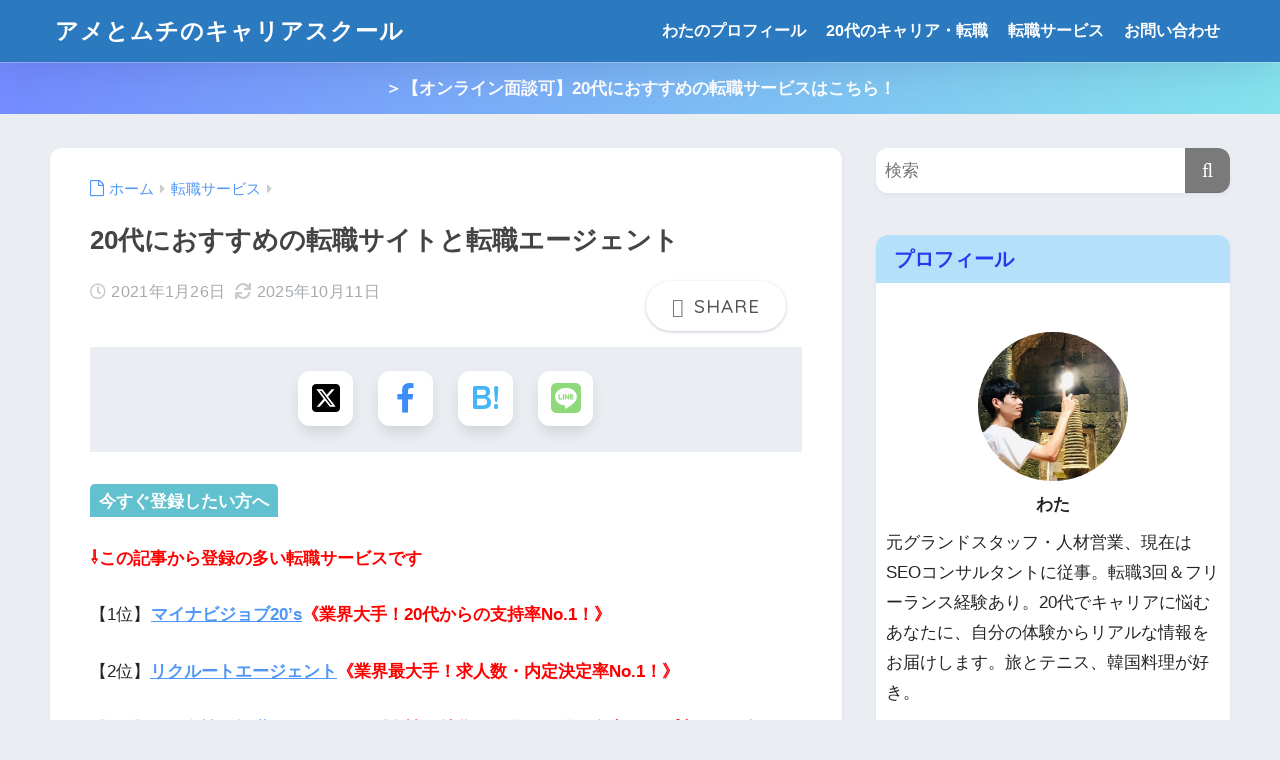

--- FILE ---
content_type: text/html; charset=UTF-8
request_url: https://www.wata0118.com/tenshoku-site-for-20s/
body_size: 31779
content:

<!DOCTYPE html>
<html lang="ja">
<head>
  <meta charset="utf-8">
  <meta http-equiv="X-UA-Compatible" content="IE=edge">
  <meta name="HandheldFriendly" content="True">
  <meta name="MobileOptimized" content="320">
  <meta name="viewport" content="width=device-width, initial-scale=1, viewport-fit=cover"/>
  <meta name="msapplication-TileColor" content="#7a7a7a">
  <meta name="theme-color" content="#7a7a7a">
  <link rel="pingback" href="https://www.wata0118.com/xmlrpc.php">
  <title>20代におすすめの転職サイトと転職エージェント | アメとムチのキャリアスクール</title>
<meta name='robots' content='max-image-preview:large' />
<link rel='dns-prefetch' href='//fonts.googleapis.com' />
<link rel='dns-prefetch' href='//maxcdn.bootstrapcdn.com' />
<link rel='dns-prefetch' href='//use.fontawesome.com' />
<link rel="alternate" type="application/rss+xml" title="アメとムチのキャリアスクール &raquo; フィード" href="https://www.wata0118.com/feed/" />
<link rel="alternate" type="application/rss+xml" title="アメとムチのキャリアスクール &raquo; コメントフィード" href="https://www.wata0118.com/comments/feed/" />
<link rel="alternate" title="oEmbed (JSON)" type="application/json+oembed" href="https://www.wata0118.com/wp-json/oembed/1.0/embed?url=https%3A%2F%2Fwww.wata0118.com%2Ftenshoku-site-for-20s%2F" />
<link rel="alternate" title="oEmbed (XML)" type="text/xml+oembed" href="https://www.wata0118.com/wp-json/oembed/1.0/embed?url=https%3A%2F%2Fwww.wata0118.com%2Ftenshoku-site-for-20s%2F&#038;format=xml" />
<style id='wp-img-auto-sizes-contain-inline-css' type='text/css'>
img:is([sizes=auto i],[sizes^="auto," i]){contain-intrinsic-size:3000px 1500px}
/*# sourceURL=wp-img-auto-sizes-contain-inline-css */
</style>
<link rel='stylesheet' id='sng-stylesheet-css' href='https://www.wata0118.com/wp-content/themes/sango-theme/style.min.css?version=3.11.7' type='text/css' media='all' />
<link rel='stylesheet' id='sng-option-css' href='https://www.wata0118.com/wp-content/themes/sango-theme/entry-option.min.css?version=3.11.7' type='text/css' media='all' />
<link rel='stylesheet' id='sng-old-css-css' href='https://www.wata0118.com/wp-content/themes/sango-theme/style-old.min.css?version=3.11.7' type='text/css' media='all' />
<link rel='stylesheet' id='sango_theme_gutenberg-style-css' href='https://www.wata0118.com/wp-content/themes/sango-theme/library/gutenberg/dist/build/style-blocks.css?version=3.11.7' type='text/css' media='all' />
<style id='sango_theme_gutenberg-style-inline-css' type='text/css'>
:root{--sgb-main-color:#7a7a7a;--sgb-pastel-color:#b4e0fa;--sgb-accent-color:#ffb36b;--sgb-widget-title-color:#2539ed;--sgb-widget-title-bg-color:#b4e0fa;--sgb-bg-color:#eaedf2;--wp--preset--color--sango-main:var(--sgb-main-color);--wp--preset--color--sango-pastel:var(--sgb-pastel-color);--wp--preset--color--sango-accent:var(--sgb-accent-color)}
/*# sourceURL=sango_theme_gutenberg-style-inline-css */
</style>
<link rel='stylesheet' id='sng-googlefonts-css' href='https://fonts.googleapis.com/css?family=Quicksand%3A500%2C700&#038;display=swap' type='text/css' media='all' />
<link rel='stylesheet' id='sng-fontawesome-css' href='https://maxcdn.bootstrapcdn.com/font-awesome/4.7.0/css/font-awesome.min.css' type='text/css' media='all' />
<style id='wp-emoji-styles-inline-css' type='text/css'>

	img.wp-smiley, img.emoji {
		display: inline !important;
		border: none !important;
		box-shadow: none !important;
		height: 1em !important;
		width: 1em !important;
		margin: 0 0.07em !important;
		vertical-align: -0.1em !important;
		background: none !important;
		padding: 0 !important;
	}
/*# sourceURL=wp-emoji-styles-inline-css */
</style>
<link rel='stylesheet' id='wp-block-library-css' href='https://www.wata0118.com/wp-includes/css/dist/block-library/style.min.css?ver=6.9' type='text/css' media='all' />
<style id='rinkerg-gutenberg-rinker-style-inline-css' type='text/css'>
.wp-block-create-block-block{background-color:#21759b;color:#fff;padding:2px}

/*# sourceURL=https://www.wata0118.com/wp-content/plugins/yyi-rinker/block/build/style-index.css */
</style>
<style id='font-awesome-svg-styles-default-inline-css' type='text/css'>
.svg-inline--fa {
  display: inline-block;
  height: 1em;
  overflow: visible;
  vertical-align: -.125em;
}
/*# sourceURL=font-awesome-svg-styles-default-inline-css */
</style>
<link rel='stylesheet' id='font-awesome-svg-styles-css' href='https://www.wata0118.com/wp-content/uploads/font-awesome/v5.11.2/css/svg-with-js.css' type='text/css' media='all' />
<style id='font-awesome-svg-styles-inline-css' type='text/css'>
   .wp-block-font-awesome-icon svg::before,
   .wp-rich-text-font-awesome-icon svg::before {content: unset;}
/*# sourceURL=font-awesome-svg-styles-inline-css */
</style>
<style id='global-styles-inline-css' type='text/css'>
:root{--wp--preset--aspect-ratio--square: 1;--wp--preset--aspect-ratio--4-3: 4/3;--wp--preset--aspect-ratio--3-4: 3/4;--wp--preset--aspect-ratio--3-2: 3/2;--wp--preset--aspect-ratio--2-3: 2/3;--wp--preset--aspect-ratio--16-9: 16/9;--wp--preset--aspect-ratio--9-16: 9/16;--wp--preset--color--black: #000000;--wp--preset--color--cyan-bluish-gray: #abb8c3;--wp--preset--color--white: #ffffff;--wp--preset--color--pale-pink: #f78da7;--wp--preset--color--vivid-red: #cf2e2e;--wp--preset--color--luminous-vivid-orange: #ff6900;--wp--preset--color--luminous-vivid-amber: #fcb900;--wp--preset--color--light-green-cyan: #7bdcb5;--wp--preset--color--vivid-green-cyan: #00d084;--wp--preset--color--pale-cyan-blue: #8ed1fc;--wp--preset--color--vivid-cyan-blue: #0693e3;--wp--preset--color--vivid-purple: #9b51e0;--wp--preset--color--sango-main: var(--sgb-main-color);--wp--preset--color--sango-pastel: var(--sgb-pastel-color);--wp--preset--color--sango-accent: var(--sgb-accent-color);--wp--preset--color--sango-blue: #009EF3;--wp--preset--color--sango-orange: #ffb36b;--wp--preset--color--sango-red: #f88080;--wp--preset--color--sango-green: #90d581;--wp--preset--color--sango-black: #333;--wp--preset--color--sango-gray: gray;--wp--preset--color--sango-silver: whitesmoke;--wp--preset--color--sango-light-blue: #b4e0fa;--wp--preset--color--sango-light-red: #ffebeb;--wp--preset--color--sango-light-orange: #fff9e6;--wp--preset--gradient--vivid-cyan-blue-to-vivid-purple: linear-gradient(135deg,rgb(6,147,227) 0%,rgb(155,81,224) 100%);--wp--preset--gradient--light-green-cyan-to-vivid-green-cyan: linear-gradient(135deg,rgb(122,220,180) 0%,rgb(0,208,130) 100%);--wp--preset--gradient--luminous-vivid-amber-to-luminous-vivid-orange: linear-gradient(135deg,rgb(252,185,0) 0%,rgb(255,105,0) 100%);--wp--preset--gradient--luminous-vivid-orange-to-vivid-red: linear-gradient(135deg,rgb(255,105,0) 0%,rgb(207,46,46) 100%);--wp--preset--gradient--very-light-gray-to-cyan-bluish-gray: linear-gradient(135deg,rgb(238,238,238) 0%,rgb(169,184,195) 100%);--wp--preset--gradient--cool-to-warm-spectrum: linear-gradient(135deg,rgb(74,234,220) 0%,rgb(151,120,209) 20%,rgb(207,42,186) 40%,rgb(238,44,130) 60%,rgb(251,105,98) 80%,rgb(254,248,76) 100%);--wp--preset--gradient--blush-light-purple: linear-gradient(135deg,rgb(255,206,236) 0%,rgb(152,150,240) 100%);--wp--preset--gradient--blush-bordeaux: linear-gradient(135deg,rgb(254,205,165) 0%,rgb(254,45,45) 50%,rgb(107,0,62) 100%);--wp--preset--gradient--luminous-dusk: linear-gradient(135deg,rgb(255,203,112) 0%,rgb(199,81,192) 50%,rgb(65,88,208) 100%);--wp--preset--gradient--pale-ocean: linear-gradient(135deg,rgb(255,245,203) 0%,rgb(182,227,212) 50%,rgb(51,167,181) 100%);--wp--preset--gradient--electric-grass: linear-gradient(135deg,rgb(202,248,128) 0%,rgb(113,206,126) 100%);--wp--preset--gradient--midnight: linear-gradient(135deg,rgb(2,3,129) 0%,rgb(40,116,252) 100%);--wp--preset--font-size--small: 13px;--wp--preset--font-size--medium: 20px;--wp--preset--font-size--large: 36px;--wp--preset--font-size--x-large: 42px;--wp--preset--font-family--default: "Helvetica", "Arial", "Hiragino Kaku Gothic ProN", "Hiragino Sans", YuGothic, "Yu Gothic", "メイリオ", Meiryo, sans-serif;--wp--preset--font-family--notosans: "Noto Sans JP", var(--wp--preset--font-family--default);--wp--preset--font-family--mplusrounded: "M PLUS Rounded 1c", var(--wp--preset--font-family--default);--wp--preset--font-family--dfont: "Quicksand", var(--wp--preset--font-family--default);--wp--preset--spacing--20: 0.44rem;--wp--preset--spacing--30: 0.67rem;--wp--preset--spacing--40: 1rem;--wp--preset--spacing--50: 1.5rem;--wp--preset--spacing--60: 2.25rem;--wp--preset--spacing--70: 3.38rem;--wp--preset--spacing--80: 5.06rem;--wp--preset--shadow--natural: 6px 6px 9px rgba(0, 0, 0, 0.2);--wp--preset--shadow--deep: 12px 12px 50px rgba(0, 0, 0, 0.4);--wp--preset--shadow--sharp: 6px 6px 0px rgba(0, 0, 0, 0.2);--wp--preset--shadow--outlined: 6px 6px 0px -3px rgb(255, 255, 255), 6px 6px rgb(0, 0, 0);--wp--preset--shadow--crisp: 6px 6px 0px rgb(0, 0, 0);--wp--custom--wrap--width: 92%;--wp--custom--wrap--default-width: 800px;--wp--custom--wrap--content-width: 1180px;--wp--custom--wrap--max-width: var(--wp--custom--wrap--content-width);--wp--custom--wrap--side: 30%;--wp--custom--wrap--gap: 2em;--wp--custom--wrap--mobile--padding: 16px;--wp--custom--shadow--large: 0 16px 30px -7px rgba(0, 12, 66, 0.15 );--wp--custom--shadow--large-hover: 0 40px 50px -16px rgba(0, 12, 66, 0.2 );--wp--custom--shadow--medium: 0 6px 13px -3px rgba(0, 12, 66, 0.1), 0 0px 1px rgba(0,30,100, 0.1 );--wp--custom--shadow--medium-hover: 0 12px 45px -9px rgb(0 0 0 / 23%);--wp--custom--shadow--solid: 0 1px 2px 0 rgba(24, 44, 84, 0.1), 0 1px 3px 1px rgba(24, 44, 84, 0.1);--wp--custom--shadow--solid-hover: 0 2px 4px 0 rgba(24, 44, 84, 0.1), 0 2px 8px 0 rgba(24, 44, 84, 0.1);--wp--custom--shadow--small: 0 2px 4px #4385bb12;--wp--custom--rounded--medium: 12px;--wp--custom--rounded--small: 6px;--wp--custom--widget--padding-horizontal: 18px;--wp--custom--widget--padding-vertical: 6px;--wp--custom--widget--icon-margin: 6px;--wp--custom--widget--gap: 2.5em;--wp--custom--entry--gap: 1.5rem;--wp--custom--entry--gap-mobile: 1rem;--wp--custom--entry--border-color: #eaedf2;--wp--custom--animation--fade-in: fadeIn 0.7s ease 0s 1 normal;--wp--custom--animation--header: fadeHeader 1s ease 0s 1 normal;--wp--custom--transition--default: 0.3s ease-in-out;--wp--custom--totop--opacity: 0.6;--wp--custom--totop--right: 18px;--wp--custom--totop--bottom: 20px;--wp--custom--totop--mobile--right: 16px;--wp--custom--totop--mobile--bottom: 10px;--wp--custom--toc--button--opacity: 0.6;--wp--custom--footer--column-gap: 40px;}:root { --wp--style--global--content-size: 900px;--wp--style--global--wide-size: 980px; }:where(body) { margin: 0; }.wp-site-blocks > .alignleft { float: left; margin-right: 2em; }.wp-site-blocks > .alignright { float: right; margin-left: 2em; }.wp-site-blocks > .aligncenter { justify-content: center; margin-left: auto; margin-right: auto; }:where(.wp-site-blocks) > * { margin-block-start: 1.5rem; margin-block-end: 0; }:where(.wp-site-blocks) > :first-child { margin-block-start: 0; }:where(.wp-site-blocks) > :last-child { margin-block-end: 0; }:root { --wp--style--block-gap: 1.5rem; }:root :where(.is-layout-flow) > :first-child{margin-block-start: 0;}:root :where(.is-layout-flow) > :last-child{margin-block-end: 0;}:root :where(.is-layout-flow) > *{margin-block-start: 1.5rem;margin-block-end: 0;}:root :where(.is-layout-constrained) > :first-child{margin-block-start: 0;}:root :where(.is-layout-constrained) > :last-child{margin-block-end: 0;}:root :where(.is-layout-constrained) > *{margin-block-start: 1.5rem;margin-block-end: 0;}:root :where(.is-layout-flex){gap: 1.5rem;}:root :where(.is-layout-grid){gap: 1.5rem;}.is-layout-flow > .alignleft{float: left;margin-inline-start: 0;margin-inline-end: 2em;}.is-layout-flow > .alignright{float: right;margin-inline-start: 2em;margin-inline-end: 0;}.is-layout-flow > .aligncenter{margin-left: auto !important;margin-right: auto !important;}.is-layout-constrained > .alignleft{float: left;margin-inline-start: 0;margin-inline-end: 2em;}.is-layout-constrained > .alignright{float: right;margin-inline-start: 2em;margin-inline-end: 0;}.is-layout-constrained > .aligncenter{margin-left: auto !important;margin-right: auto !important;}.is-layout-constrained > :where(:not(.alignleft):not(.alignright):not(.alignfull)){max-width: var(--wp--style--global--content-size);margin-left: auto !important;margin-right: auto !important;}.is-layout-constrained > .alignwide{max-width: var(--wp--style--global--wide-size);}body .is-layout-flex{display: flex;}.is-layout-flex{flex-wrap: wrap;align-items: center;}.is-layout-flex > :is(*, div){margin: 0;}body .is-layout-grid{display: grid;}.is-layout-grid > :is(*, div){margin: 0;}body{font-family: var(--sgb-font-family);padding-top: 0px;padding-right: 0px;padding-bottom: 0px;padding-left: 0px;}a:where(:not(.wp-element-button)){text-decoration: underline;}:root :where(.wp-element-button, .wp-block-button__link){background-color: #32373c;border-width: 0;color: #fff;font-family: inherit;font-size: inherit;font-style: inherit;font-weight: inherit;letter-spacing: inherit;line-height: inherit;padding-top: calc(0.667em + 2px);padding-right: calc(1.333em + 2px);padding-bottom: calc(0.667em + 2px);padding-left: calc(1.333em + 2px);text-decoration: none;text-transform: inherit;}.has-black-color{color: var(--wp--preset--color--black) !important;}.has-cyan-bluish-gray-color{color: var(--wp--preset--color--cyan-bluish-gray) !important;}.has-white-color{color: var(--wp--preset--color--white) !important;}.has-pale-pink-color{color: var(--wp--preset--color--pale-pink) !important;}.has-vivid-red-color{color: var(--wp--preset--color--vivid-red) !important;}.has-luminous-vivid-orange-color{color: var(--wp--preset--color--luminous-vivid-orange) !important;}.has-luminous-vivid-amber-color{color: var(--wp--preset--color--luminous-vivid-amber) !important;}.has-light-green-cyan-color{color: var(--wp--preset--color--light-green-cyan) !important;}.has-vivid-green-cyan-color{color: var(--wp--preset--color--vivid-green-cyan) !important;}.has-pale-cyan-blue-color{color: var(--wp--preset--color--pale-cyan-blue) !important;}.has-vivid-cyan-blue-color{color: var(--wp--preset--color--vivid-cyan-blue) !important;}.has-vivid-purple-color{color: var(--wp--preset--color--vivid-purple) !important;}.has-sango-main-color{color: var(--wp--preset--color--sango-main) !important;}.has-sango-pastel-color{color: var(--wp--preset--color--sango-pastel) !important;}.has-sango-accent-color{color: var(--wp--preset--color--sango-accent) !important;}.has-sango-blue-color{color: var(--wp--preset--color--sango-blue) !important;}.has-sango-orange-color{color: var(--wp--preset--color--sango-orange) !important;}.has-sango-red-color{color: var(--wp--preset--color--sango-red) !important;}.has-sango-green-color{color: var(--wp--preset--color--sango-green) !important;}.has-sango-black-color{color: var(--wp--preset--color--sango-black) !important;}.has-sango-gray-color{color: var(--wp--preset--color--sango-gray) !important;}.has-sango-silver-color{color: var(--wp--preset--color--sango-silver) !important;}.has-sango-light-blue-color{color: var(--wp--preset--color--sango-light-blue) !important;}.has-sango-light-red-color{color: var(--wp--preset--color--sango-light-red) !important;}.has-sango-light-orange-color{color: var(--wp--preset--color--sango-light-orange) !important;}.has-black-background-color{background-color: var(--wp--preset--color--black) !important;}.has-cyan-bluish-gray-background-color{background-color: var(--wp--preset--color--cyan-bluish-gray) !important;}.has-white-background-color{background-color: var(--wp--preset--color--white) !important;}.has-pale-pink-background-color{background-color: var(--wp--preset--color--pale-pink) !important;}.has-vivid-red-background-color{background-color: var(--wp--preset--color--vivid-red) !important;}.has-luminous-vivid-orange-background-color{background-color: var(--wp--preset--color--luminous-vivid-orange) !important;}.has-luminous-vivid-amber-background-color{background-color: var(--wp--preset--color--luminous-vivid-amber) !important;}.has-light-green-cyan-background-color{background-color: var(--wp--preset--color--light-green-cyan) !important;}.has-vivid-green-cyan-background-color{background-color: var(--wp--preset--color--vivid-green-cyan) !important;}.has-pale-cyan-blue-background-color{background-color: var(--wp--preset--color--pale-cyan-blue) !important;}.has-vivid-cyan-blue-background-color{background-color: var(--wp--preset--color--vivid-cyan-blue) !important;}.has-vivid-purple-background-color{background-color: var(--wp--preset--color--vivid-purple) !important;}.has-sango-main-background-color{background-color: var(--wp--preset--color--sango-main) !important;}.has-sango-pastel-background-color{background-color: var(--wp--preset--color--sango-pastel) !important;}.has-sango-accent-background-color{background-color: var(--wp--preset--color--sango-accent) !important;}.has-sango-blue-background-color{background-color: var(--wp--preset--color--sango-blue) !important;}.has-sango-orange-background-color{background-color: var(--wp--preset--color--sango-orange) !important;}.has-sango-red-background-color{background-color: var(--wp--preset--color--sango-red) !important;}.has-sango-green-background-color{background-color: var(--wp--preset--color--sango-green) !important;}.has-sango-black-background-color{background-color: var(--wp--preset--color--sango-black) !important;}.has-sango-gray-background-color{background-color: var(--wp--preset--color--sango-gray) !important;}.has-sango-silver-background-color{background-color: var(--wp--preset--color--sango-silver) !important;}.has-sango-light-blue-background-color{background-color: var(--wp--preset--color--sango-light-blue) !important;}.has-sango-light-red-background-color{background-color: var(--wp--preset--color--sango-light-red) !important;}.has-sango-light-orange-background-color{background-color: var(--wp--preset--color--sango-light-orange) !important;}.has-black-border-color{border-color: var(--wp--preset--color--black) !important;}.has-cyan-bluish-gray-border-color{border-color: var(--wp--preset--color--cyan-bluish-gray) !important;}.has-white-border-color{border-color: var(--wp--preset--color--white) !important;}.has-pale-pink-border-color{border-color: var(--wp--preset--color--pale-pink) !important;}.has-vivid-red-border-color{border-color: var(--wp--preset--color--vivid-red) !important;}.has-luminous-vivid-orange-border-color{border-color: var(--wp--preset--color--luminous-vivid-orange) !important;}.has-luminous-vivid-amber-border-color{border-color: var(--wp--preset--color--luminous-vivid-amber) !important;}.has-light-green-cyan-border-color{border-color: var(--wp--preset--color--light-green-cyan) !important;}.has-vivid-green-cyan-border-color{border-color: var(--wp--preset--color--vivid-green-cyan) !important;}.has-pale-cyan-blue-border-color{border-color: var(--wp--preset--color--pale-cyan-blue) !important;}.has-vivid-cyan-blue-border-color{border-color: var(--wp--preset--color--vivid-cyan-blue) !important;}.has-vivid-purple-border-color{border-color: var(--wp--preset--color--vivid-purple) !important;}.has-sango-main-border-color{border-color: var(--wp--preset--color--sango-main) !important;}.has-sango-pastel-border-color{border-color: var(--wp--preset--color--sango-pastel) !important;}.has-sango-accent-border-color{border-color: var(--wp--preset--color--sango-accent) !important;}.has-sango-blue-border-color{border-color: var(--wp--preset--color--sango-blue) !important;}.has-sango-orange-border-color{border-color: var(--wp--preset--color--sango-orange) !important;}.has-sango-red-border-color{border-color: var(--wp--preset--color--sango-red) !important;}.has-sango-green-border-color{border-color: var(--wp--preset--color--sango-green) !important;}.has-sango-black-border-color{border-color: var(--wp--preset--color--sango-black) !important;}.has-sango-gray-border-color{border-color: var(--wp--preset--color--sango-gray) !important;}.has-sango-silver-border-color{border-color: var(--wp--preset--color--sango-silver) !important;}.has-sango-light-blue-border-color{border-color: var(--wp--preset--color--sango-light-blue) !important;}.has-sango-light-red-border-color{border-color: var(--wp--preset--color--sango-light-red) !important;}.has-sango-light-orange-border-color{border-color: var(--wp--preset--color--sango-light-orange) !important;}.has-vivid-cyan-blue-to-vivid-purple-gradient-background{background: var(--wp--preset--gradient--vivid-cyan-blue-to-vivid-purple) !important;}.has-light-green-cyan-to-vivid-green-cyan-gradient-background{background: var(--wp--preset--gradient--light-green-cyan-to-vivid-green-cyan) !important;}.has-luminous-vivid-amber-to-luminous-vivid-orange-gradient-background{background: var(--wp--preset--gradient--luminous-vivid-amber-to-luminous-vivid-orange) !important;}.has-luminous-vivid-orange-to-vivid-red-gradient-background{background: var(--wp--preset--gradient--luminous-vivid-orange-to-vivid-red) !important;}.has-very-light-gray-to-cyan-bluish-gray-gradient-background{background: var(--wp--preset--gradient--very-light-gray-to-cyan-bluish-gray) !important;}.has-cool-to-warm-spectrum-gradient-background{background: var(--wp--preset--gradient--cool-to-warm-spectrum) !important;}.has-blush-light-purple-gradient-background{background: var(--wp--preset--gradient--blush-light-purple) !important;}.has-blush-bordeaux-gradient-background{background: var(--wp--preset--gradient--blush-bordeaux) !important;}.has-luminous-dusk-gradient-background{background: var(--wp--preset--gradient--luminous-dusk) !important;}.has-pale-ocean-gradient-background{background: var(--wp--preset--gradient--pale-ocean) !important;}.has-electric-grass-gradient-background{background: var(--wp--preset--gradient--electric-grass) !important;}.has-midnight-gradient-background{background: var(--wp--preset--gradient--midnight) !important;}.has-small-font-size{font-size: var(--wp--preset--font-size--small) !important;}.has-medium-font-size{font-size: var(--wp--preset--font-size--medium) !important;}.has-large-font-size{font-size: var(--wp--preset--font-size--large) !important;}.has-x-large-font-size{font-size: var(--wp--preset--font-size--x-large) !important;}.has-default-font-family{font-family: var(--wp--preset--font-family--default) !important;}.has-notosans-font-family{font-family: var(--wp--preset--font-family--notosans) !important;}.has-mplusrounded-font-family{font-family: var(--wp--preset--font-family--mplusrounded) !important;}.has-dfont-font-family{font-family: var(--wp--preset--font-family--dfont) !important;}
:root :where(.wp-block-button .wp-block-button__link){background-color: var(--wp--preset--color--sango-main);border-radius: var(--wp--custom--rounded--medium);color: #fff;font-size: 18px;font-weight: 600;padding-top: 0.4em;padding-right: 1.3em;padding-bottom: 0.4em;padding-left: 1.3em;}
:root :where(.wp-block-pullquote){font-size: 1.5em;line-height: 1.6;}
/*# sourceURL=global-styles-inline-css */
</style>
<link rel='stylesheet' id='ez-toc-css' href='https://www.wata0118.com/wp-content/plugins/easy-table-of-contents/assets/css/screen.min.css' type='text/css' media='all' />
<style id='ez-toc-inline-css' type='text/css'>
div#ez-toc-container .ez-toc-title {font-size: 120%;}div#ez-toc-container .ez-toc-title {font-weight: 500;}div#ez-toc-container ul li , div#ez-toc-container ul li a {font-size: 95%;}div#ez-toc-container ul li , div#ez-toc-container ul li a {font-weight: 500;}div#ez-toc-container nav ul ul li {font-size: 90%;}.ez-toc-box-title {font-weight: bold; margin-bottom: 10px; text-align: center; text-transform: uppercase; letter-spacing: 1px; color: #666; padding-bottom: 5px;position:absolute;top:-4%;left:5%;background-color: inherit;transition: top 0.3s ease;}.ez-toc-box-title.toc-closed {top:-25%;}
.ez-toc-container-direction {direction: ltr;}.ez-toc-counter ul {direction: ltr;counter-reset: item ;}.ez-toc-counter nav ul li a::before {content: counter(item, numeric) '. ';margin-right: .2em; counter-increment: item;flex-grow: 0;flex-shrink: 0;float: left; }.ez-toc-widget-direction {direction: ltr;}.ez-toc-widget-container ul {direction: ltr;counter-reset: item ;}.ez-toc-widget-container nav ul li a::before {content: counter(item, numeric) '. ';margin-right: .2em; counter-increment: item;flex-grow: 0;flex-shrink: 0;float: left; }
/*# sourceURL=ez-toc-inline-css */
</style>
<link rel='stylesheet' id='yyi_rinker_stylesheet-css' href='https://www.wata0118.com/wp-content/plugins/yyi-rinker/css/style.css?v=1.11.1' type='text/css' media='all' />
<link rel='stylesheet' id='child-style-css' href='https://www.wata0118.com/wp-content/themes/sango-theme-child/style.css' type='text/css' media='all' />
<link rel='stylesheet' id='font-awesome-official-css' href='https://use.fontawesome.com/releases/v5.11.2/css/all.css' type='text/css' media='all' integrity="sha384-KA6wR/X5RY4zFAHpv/CnoG2UW1uogYfdnP67Uv7eULvTveboZJg0qUpmJZb5VqzN" crossorigin="anonymous" />
<link rel='stylesheet' id='tablepress-default-css' href='https://www.wata0118.com/wp-content/plugins/tablepress/css/build/default.css' type='text/css' media='all' />
<link rel='stylesheet' id='word_balloon_user_style-css' href='https://www.wata0118.com/wp-content/plugins/word-balloon/css/word_balloon_user.min.css' type='text/css' media='all' />
<link rel='stylesheet' id='word_balloon_skin_talk-css' href='https://www.wata0118.com/wp-content/plugins/word-balloon/css/skin/word_balloon_talk.min.css' type='text/css' media='all' />
<link rel='stylesheet' id='word_balloon_inview_style-css' href='https://www.wata0118.com/wp-content/plugins/word-balloon/css/word_balloon_inview.min.css' type='text/css' media='all' />
<link rel='stylesheet' id='font-awesome-official-v4shim-css' href='https://use.fontawesome.com/releases/v5.11.2/css/v4-shims.css' type='text/css' media='all' integrity="sha384-/EdpJd7d6gGFiQ/vhh7iOjiZdf4+6K4al/XrX6FxxZwDSrAdWxAynr4p/EA/vyPQ" crossorigin="anonymous" />
<style id='font-awesome-official-v4shim-inline-css' type='text/css'>
@font-face {
font-family: "FontAwesome";
font-display: block;
src: url("https://use.fontawesome.com/releases/v5.11.2/webfonts/fa-brands-400.eot"),
		url("https://use.fontawesome.com/releases/v5.11.2/webfonts/fa-brands-400.eot?#iefix") format("embedded-opentype"),
		url("https://use.fontawesome.com/releases/v5.11.2/webfonts/fa-brands-400.woff2") format("woff2"),
		url("https://use.fontawesome.com/releases/v5.11.2/webfonts/fa-brands-400.woff") format("woff"),
		url("https://use.fontawesome.com/releases/v5.11.2/webfonts/fa-brands-400.ttf") format("truetype"),
		url("https://use.fontawesome.com/releases/v5.11.2/webfonts/fa-brands-400.svg#fontawesome") format("svg");
}

@font-face {
font-family: "FontAwesome";
font-display: block;
src: url("https://use.fontawesome.com/releases/v5.11.2/webfonts/fa-solid-900.eot"),
		url("https://use.fontawesome.com/releases/v5.11.2/webfonts/fa-solid-900.eot?#iefix") format("embedded-opentype"),
		url("https://use.fontawesome.com/releases/v5.11.2/webfonts/fa-solid-900.woff2") format("woff2"),
		url("https://use.fontawesome.com/releases/v5.11.2/webfonts/fa-solid-900.woff") format("woff"),
		url("https://use.fontawesome.com/releases/v5.11.2/webfonts/fa-solid-900.ttf") format("truetype"),
		url("https://use.fontawesome.com/releases/v5.11.2/webfonts/fa-solid-900.svg#fontawesome") format("svg");
}

@font-face {
font-family: "FontAwesome";
font-display: block;
src: url("https://use.fontawesome.com/releases/v5.11.2/webfonts/fa-regular-400.eot"),
		url("https://use.fontawesome.com/releases/v5.11.2/webfonts/fa-regular-400.eot?#iefix") format("embedded-opentype"),
		url("https://use.fontawesome.com/releases/v5.11.2/webfonts/fa-regular-400.woff2") format("woff2"),
		url("https://use.fontawesome.com/releases/v5.11.2/webfonts/fa-regular-400.woff") format("woff"),
		url("https://use.fontawesome.com/releases/v5.11.2/webfonts/fa-regular-400.ttf") format("truetype"),
		url("https://use.fontawesome.com/releases/v5.11.2/webfonts/fa-regular-400.svg#fontawesome") format("svg");
unicode-range: U+F004-F005,U+F007,U+F017,U+F022,U+F024,U+F02E,U+F03E,U+F044,U+F057-F059,U+F06E,U+F070,U+F075,U+F07B-F07C,U+F080,U+F086,U+F089,U+F094,U+F09D,U+F0A0,U+F0A4-F0A7,U+F0C5,U+F0C7-F0C8,U+F0E0,U+F0EB,U+F0F3,U+F0F8,U+F0FE,U+F111,U+F118-F11A,U+F11C,U+F133,U+F144,U+F146,U+F14A,U+F14D-F14E,U+F150-F152,U+F15B-F15C,U+F164-F165,U+F185-F186,U+F191-F192,U+F1AD,U+F1C1-F1C9,U+F1CD,U+F1D8,U+F1E3,U+F1EA,U+F1F6,U+F1F9,U+F20A,U+F247-F249,U+F24D,U+F254-F25B,U+F25D,U+F267,U+F271-F274,U+F279,U+F28B,U+F28D,U+F2B5-F2B6,U+F2B9,U+F2BB,U+F2BD,U+F2C1-F2C2,U+F2D0,U+F2D2,U+F2DC,U+F2ED,U+F328,U+F358-F35B,U+F3A5,U+F3D1,U+F410,U+F4AD;
}
/*# sourceURL=font-awesome-official-v4shim-inline-css */
</style>
<link rel="https://api.w.org/" href="https://www.wata0118.com/wp-json/" /><link rel="alternate" title="JSON" type="application/json" href="https://www.wata0118.com/wp-json/wp/v2/posts/1458" /><link rel="EditURI" type="application/rsd+xml" title="RSD" href="https://www.wata0118.com/xmlrpc.php?rsd" />
<link rel="canonical" href="https://www.wata0118.com/tenshoku-site-for-20s/" />
<link rel='shortlink' href='https://www.wata0118.com/?p=1458' />
<script type="text/javascript" src="https://www.wata0118.com/wp-includes/js/jquery/jquery.min.js?ver=3.7.1" id="jquery-core-js"></script>
<script type="text/javascript" src="https://www.wata0118.com/wp-includes/js/jquery/jquery-migrate.min.js?ver=3.4.1" id="jquery-migrate-js"></script>
<style>
.yyi-rinker-images {
    display: flex;
    justify-content: center;
    align-items: center;
    position: relative;

}
div.yyi-rinker-image img.yyi-rinker-main-img.hidden {
    display: none;
}

.yyi-rinker-images-arrow {
    cursor: pointer;
    position: absolute;
    top: 50%;
    display: block;
    margin-top: -11px;
    opacity: 0.6;
    width: 22px;
}

.yyi-rinker-images-arrow-left{
    left: -10px;
}
.yyi-rinker-images-arrow-right{
    right: -10px;
}

.yyi-rinker-images-arrow-left.hidden {
    display: none;
}

.yyi-rinker-images-arrow-right.hidden {
    display: none;
}
div.yyi-rinker-contents.yyi-rinker-design-tate  div.yyi-rinker-box{
    flex-direction: column;
}

div.yyi-rinker-contents.yyi-rinker-design-slim div.yyi-rinker-box .yyi-rinker-links {
    flex-direction: column;
}

div.yyi-rinker-contents.yyi-rinker-design-slim div.yyi-rinker-info {
    width: 100%;
}

div.yyi-rinker-contents.yyi-rinker-design-slim .yyi-rinker-title {
    text-align: center;
}

div.yyi-rinker-contents.yyi-rinker-design-slim .yyi-rinker-links {
    text-align: center;
}
div.yyi-rinker-contents.yyi-rinker-design-slim .yyi-rinker-image {
    margin: auto;
}

div.yyi-rinker-contents.yyi-rinker-design-slim div.yyi-rinker-info ul.yyi-rinker-links li {
	align-self: stretch;
}
div.yyi-rinker-contents.yyi-rinker-design-slim div.yyi-rinker-box div.yyi-rinker-info {
	padding: 0;
}
div.yyi-rinker-contents.yyi-rinker-design-slim div.yyi-rinker-box {
	flex-direction: column;
	padding: 14px 5px 0;
}

.yyi-rinker-design-slim div.yyi-rinker-box div.yyi-rinker-info {
	text-align: center;
}

.yyi-rinker-design-slim div.price-box span.price {
	display: block;
}

div.yyi-rinker-contents.yyi-rinker-design-slim div.yyi-rinker-info div.yyi-rinker-title a{
	font-size:16px;
}

div.yyi-rinker-contents.yyi-rinker-design-slim ul.yyi-rinker-links li.amazonkindlelink:before,  div.yyi-rinker-contents.yyi-rinker-design-slim ul.yyi-rinker-links li.amazonlink:before,  div.yyi-rinker-contents.yyi-rinker-design-slim ul.yyi-rinker-links li.rakutenlink:before, div.yyi-rinker-contents.yyi-rinker-design-slim ul.yyi-rinker-links li.yahoolink:before, div.yyi-rinker-contents.yyi-rinker-design-slim ul.yyi-rinker-links li.mercarilink:before {
	font-size:12px;
}

div.yyi-rinker-contents.yyi-rinker-design-slim ul.yyi-rinker-links li a {
	font-size: 13px;
}
.entry-content ul.yyi-rinker-links li {
	padding: 0;
}

div.yyi-rinker-contents .yyi-rinker-attention.attention_desing_right_ribbon {
    width: 89px;
    height: 91px;
    position: absolute;
    top: -1px;
    right: -1px;
    left: auto;
    overflow: hidden;
}

div.yyi-rinker-contents .yyi-rinker-attention.attention_desing_right_ribbon span {
    display: inline-block;
    width: 146px;
    position: absolute;
    padding: 4px 0;
    left: -13px;
    top: 12px;
    text-align: center;
    font-size: 12px;
    line-height: 24px;
    -webkit-transform: rotate(45deg);
    transform: rotate(45deg);
    box-shadow: 0 1px 3px rgba(0, 0, 0, 0.2);
}

div.yyi-rinker-contents .yyi-rinker-attention.attention_desing_right_ribbon {
    background: none;
}
.yyi-rinker-attention.attention_desing_right_ribbon .yyi-rinker-attention-after,
.yyi-rinker-attention.attention_desing_right_ribbon .yyi-rinker-attention-before{
display:none;
}
div.yyi-rinker-use-right_ribbon div.yyi-rinker-title {
    margin-right: 2rem;
}

				</style><meta name="description" content="20代で2回転職した経験を元に、20代におすすめの転職サイトと転職エージェント、具体的な活用方法を紹介しています。
仕事やキャリアに悩んでいる人は、この記事を参考にしていただき、自分の働き方を見直して、前向きなキャリアを歩んでもらえたら嬉しいです。" /><meta property="og:title" content="20代におすすめの転職サイトと転職エージェント" />
<meta property="og:description" content="20代で2回転職した経験を元に、20代におすすめの転職サイトと転職エージェント、具体的な活用方法を紹介しています。
仕事やキャリアに悩んでいる人は、この記事を参考にしていただき、自分の働き方を見直して、前向きなキャリアを歩んでもらえたら嬉しいです。" />
<meta property="og:type" content="article" />
<meta property="og:url" content="https://www.wata0118.com/tenshoku-site-for-20s/" />
<meta property="og:image" content="https://www.wata0118.com/wp-content/uploads/2018/09/マイナビエージェント20代向け-1024x467.png" />
<meta name="thumbnail" content="https://www.wata0118.com/wp-content/uploads/2018/09/マイナビエージェント20代向け-1024x467.png" />
<meta property="og:site_name" content="アメとムチのキャリアスクール" />
<meta name="twitter:card" content="summary_large_image" />
<script type="text/javascript">
    (function(c,l,a,r,i,t,y){
        c[a]=c[a]||function(){(c[a].q=c[a].q||[]).push(arguments)};
        t=l.createElement(r);t.async=1;t.src="https://www.clarity.ms/tag/"+i;
        y=l.getElementsByTagName(r)[0];y.parentNode.insertBefore(t,y);
    })(window, document, "clarity", "script", "9kz982xabl");
</script>	<script>
		(function(i,s,o,g,r,a,m){i['GoogleAnalyticsObject']=r;i[r]=i[r]||function(){
		(i[r].q=i[r].q||[]).push(arguments)},i[r].l=1*new Date();a=s.createElement(o),
		m=s.getElementsByTagName(o)[0];a.async=1;a.src=g;m.parentNode.insertBefore(a,m)
		})(window,document,'script','//www.google-analytics.com/analytics.js','ga');
		ga('create', 'UA-87310675-1', 'auto');
		ga('send', 'pageview');
	</script>
			<style type="text/css" id="wp-custom-css">
			
		</style>
		<style> a{color:#4f96f6}.header, .drawer__title{background-color:#2b7abf}#logo a{color:#FFF}.desktop-nav li a , .mobile-nav li a, #drawer__open, .header-search__open, .drawer__title{color:#FFF}.drawer__title__close span, .drawer__title__close span:before{background:#FFF}.desktop-nav li:after{background:#FFF}.mobile-nav .current-menu-item{border-bottom-color:#FFF}.widgettitle, .sidebar .wp-block-group h2, .drawer .wp-block-group h2{color:#2539ed;background-color:#b4e0fa}#footer-menu a, .copyright{color:#FFF}#footer-menu{background-color:#2b7abf}.footer{background-color:#e0e4eb}.footer, .footer a, .footer .widget ul li a{color:#3c3c3c}body{font-size:100%}@media only screen and (min-width:481px){body{font-size:107%}}@media only screen and (min-width:1030px){body{font-size:107%}}.totop{background:#009EF3}.header-info a{color:#FFF;background:linear-gradient(95deg, #738bff, #85e3ec)}.fixed-menu ul{background:#FFF}.fixed-menu a{color:#a2a7ab}.fixed-menu .current-menu-item a, .fixed-menu ul li a.active{color:#009EF3}.post-tab{background:#FFF}.post-tab > div{color:#a7a7a7}body{--sgb-font-family:var(--wp--preset--font-family--default)}#fixed_sidebar{top:0px}:target{scroll-margin-top:0px}.Threads:before{background-image:url("https://www.wata0118.com/wp-content/themes/sango-theme/library/images/threads.svg")}.profile-sns li .Threads:before{background-image:url("https://www.wata0118.com/wp-content/themes/sango-theme/library/images/threads-outline.svg")}.X:before, .follow-x::before{background-image:url("https://www.wata0118.com/wp-content/themes/sango-theme/library/images/x-circle.svg")}</style></head>
<body class="wp-singular post-template-default single single-post postid-1458 single-format-standard wp-theme-sango-theme wp-child-theme-sango-theme-child fa4">
    <div id="container" class="container"> 
  			<header class="header
			">
				<div id="inner-header" class="inner-header wrap">
		<div id="logo" class="logo header-logo h1 dfont">
	<a href="https://www.wata0118.com/" class="header-logo__link">
				アメとムチのキャリアスクール	</a>
	</div>
	<div class="header-search">
		<input type="checkbox" class="header-search__input" id="header-search-input" onclick="document.querySelector('.header-search__modal .searchform__input').focus()">
	<label class="header-search__close" for="header-search-input"></label>
	<div class="header-search__modal">
	
<form role="search" method="get" class="searchform" action="https://www.wata0118.com/">
  <div>
    <input type="search" class="searchform__input" name="s" value="" placeholder="検索" />
    <button type="submit" class="searchform__submit" aria-label="検索"><i class="fa fa-search" aria-hidden="true"></i></button>
  </div>
</form>

	</div>
</div>	<nav class="desktop-nav clearfix"><ul id="menu-%e3%82%b0%e3%83%ad%e3%83%bc%e3%83%90%e3%83%ab%e3%83%a1%e3%83%8b%e3%83%a5%e3%83%bc" class="menu"><li id="menu-item-621" class="menu-item menu-item-type-post_type menu-item-object-post menu-item-621"><a href="https://www.wata0118.com/profile/">わたのプロフィール</a></li>
<li id="menu-item-624" class="menu-item menu-item-type-taxonomy menu-item-object-category menu-item-624"><a href="https://www.wata0118.com/category/20s-carrier/">20代のキャリア・転職</a></li>
<li id="menu-item-5097" class="menu-item menu-item-type-taxonomy menu-item-object-category current-post-ancestor current-menu-parent current-post-parent menu-item-5097"><a href="https://www.wata0118.com/category/tensyoku-service/">転職サービス</a></li>
<li id="menu-item-629" class="menu-item menu-item-type-custom menu-item-object-custom menu-item-629"><a href="https://www.wata0118.com/contact/">お問い合わせ</a></li>
</ul></nav></div>
	</header>
			<div class="header-info 
	animated	">
	<a href="https://www.wata0118.com/tenshoku-site-for-20s/">
	＞【オンライン面談可】20代におすすめの転職サービスはこちら！	</a>
	</div>
	  <div id="content" class="content">
    <div id="inner-content" class="inner-content wrap cf">
      <main id="main">
                  <article id="entry" class="post-1458 post type-post status-publish format-standard has-post-thumbnail category-tensyoku-service entry">
            <header class="article-header entry-header">
	<nav id="breadcrumb" class="breadcrumb"><ul itemscope itemtype="http://schema.org/BreadcrumbList"><li itemprop="itemListElement" itemscope itemtype="http://schema.org/ListItem"><a href="https://www.wata0118.com" itemprop="item"><span itemprop="name">ホーム</span></a><meta itemprop="position" content="1" /></li><li itemprop="itemListElement" itemscope itemtype="http://schema.org/ListItem"><a href="https://www.wata0118.com/category/tensyoku-service/" itemprop="item"><span itemprop="name">転職サービス</span></a><meta itemprop="position" content="2" /></li></ul></nav>		<h1 class="entry-title single-title">20代におすすめの転職サイトと転職エージェント</h1>
		<div class="entry-meta vcard">
	<time class="pubdate entry-time" itemprop="datePublished" datetime="2021-01-26">2021年1月26日</time><time class="updated entry-time" itemprop="dateModified" datetime="2025-10-11">2025年10月11日</time>	</div>
			<input type="checkbox" id="fab">
	<label class="fab-btn extended-fab main-c" for="fab"><i class="fa fa-share-alt" aria-hidden="true"></i></label>
	<label class="fab__close-cover" for="fab"></label>
			<div id="fab__contents">
		<div class="fab__contents-main dfont">
		<label class="fab__contents__close" for="fab"><span></span></label>
		<p class="fab__contents_title">SHARE</p>
					<div class="fab__contents_img" style="background-image: url(https://www.wata0118.com/wp-content/uploads/2018/09/マイナビエージェント20代向け-520x300.png);">
			</div>
					<div class="sns-btn
		 sns-dif	">
				<ul>
			<li class="tw sns-btn__item">
		<a href="https://twitter.com/intent/tweet?url=https%3A%2F%2Fwww.wata0118.com%2Ftenshoku-site-for-20s%2F&text=20%E4%BB%A3%E3%81%AB%E3%81%8A%E3%81%99%E3%81%99%E3%82%81%E3%81%AE%E8%BB%A2%E8%81%B7%E3%82%B5%E3%82%A4%E3%83%88%E3%81%A8%E8%BB%A2%E8%81%B7%E3%82%A8%E3%83%BC%E3%82%B8%E3%82%A7%E3%83%B3%E3%83%88%EF%BD%9C%E3%82%A2%E3%83%A1%E3%81%A8%E3%83%A0%E3%83%81%E3%81%AE%E3%82%AD%E3%83%A3%E3%83%AA%E3%82%A2%E3%82%B9%E3%82%AF%E3%83%BC%E3%83%AB" target="_blank" rel="nofollow noopener noreferrer" aria-label="Xでシェアする">
		<img alt="" src="https://www.wata0118.com/wp-content/themes/sango-theme/library/images/x.svg">
		<span class="share_txt">ポスト</span>
		</a>
			</li>
					<li class="fb sns-btn__item">
		<a href="https://www.facebook.com/share.php?u=https%3A%2F%2Fwww.wata0118.com%2Ftenshoku-site-for-20s%2F" target="_blank" rel="nofollow noopener noreferrer" aria-label="Facebookでシェアする">
		<i class="fa fa-facebook" aria-hidden="true"></i>		<span class="share_txt">シェア</span>
		</a>
			</li>
					<li class="hatebu sns-btn__item">
		<a href="http://b.hatena.ne.jp/add?mode=confirm&url=https%3A%2F%2Fwww.wata0118.com%2Ftenshoku-site-for-20s%2F&title=20%E4%BB%A3%E3%81%AB%E3%81%8A%E3%81%99%E3%81%99%E3%82%81%E3%81%AE%E8%BB%A2%E8%81%B7%E3%82%B5%E3%82%A4%E3%83%88%E3%81%A8%E8%BB%A2%E8%81%B7%E3%82%A8%E3%83%BC%E3%82%B8%E3%82%A7%E3%83%B3%E3%83%88%EF%BD%9C%E3%82%A2%E3%83%A1%E3%81%A8%E3%83%A0%E3%83%81%E3%81%AE%E3%82%AD%E3%83%A3%E3%83%AA%E3%82%A2%E3%82%B9%E3%82%AF%E3%83%BC%E3%83%AB" target="_blank" rel="nofollow noopener noreferrer" aria-label="はてブでブックマークする">
		<i class="fa fa-hatebu" aria-hidden="true"></i>
		<span class="share_txt">はてブ</span>
		</a>
			</li>
					<li class="line sns-btn__item">
		<a href="https://social-plugins.line.me/lineit/share?url=https%3A%2F%2Fwww.wata0118.com%2Ftenshoku-site-for-20s%2F&text=20%E4%BB%A3%E3%81%AB%E3%81%8A%E3%81%99%E3%81%99%E3%82%81%E3%81%AE%E8%BB%A2%E8%81%B7%E3%82%B5%E3%82%A4%E3%83%88%E3%81%A8%E8%BB%A2%E8%81%B7%E3%82%A8%E3%83%BC%E3%82%B8%E3%82%A7%E3%83%B3%E3%83%88%EF%BD%9C%E3%82%A2%E3%83%A1%E3%81%A8%E3%83%A0%E3%83%81%E3%81%AE%E3%82%AD%E3%83%A3%E3%83%AA%E3%82%A2%E3%82%B9%E3%82%AF%E3%83%BC%E3%83%AB" target="_blank" rel="nofollow noopener noreferrer" aria-label="LINEでシェアする">
					<img src="https://www.wata0118.com/wp-content/themes/sango-theme/library/images/line.svg">
				<span class="share_txt share_txt_line dfont">LINE</span>
		</a>
	</li>
				</ul>
	</div>
				</div>
	</div>
			<div class="sns-btn
		 sns-dif	">
				<ul>
			<li class="tw sns-btn__item">
		<a href="https://twitter.com/intent/tweet?url=https%3A%2F%2Fwww.wata0118.com%2Ftenshoku-site-for-20s%2F&text=20%E4%BB%A3%E3%81%AB%E3%81%8A%E3%81%99%E3%81%99%E3%82%81%E3%81%AE%E8%BB%A2%E8%81%B7%E3%82%B5%E3%82%A4%E3%83%88%E3%81%A8%E8%BB%A2%E8%81%B7%E3%82%A8%E3%83%BC%E3%82%B8%E3%82%A7%E3%83%B3%E3%83%88%EF%BD%9C%E3%82%A2%E3%83%A1%E3%81%A8%E3%83%A0%E3%83%81%E3%81%AE%E3%82%AD%E3%83%A3%E3%83%AA%E3%82%A2%E3%82%B9%E3%82%AF%E3%83%BC%E3%83%AB" target="_blank" rel="nofollow noopener noreferrer" aria-label="Xでシェアする">
		<img alt="" src="https://www.wata0118.com/wp-content/themes/sango-theme/library/images/x.svg">
		<span class="share_txt">ポスト</span>
		</a>
			</li>
					<li class="fb sns-btn__item">
		<a href="https://www.facebook.com/share.php?u=https%3A%2F%2Fwww.wata0118.com%2Ftenshoku-site-for-20s%2F" target="_blank" rel="nofollow noopener noreferrer" aria-label="Facebookでシェアする">
		<i class="fa fa-facebook" aria-hidden="true"></i>		<span class="share_txt">シェア</span>
		</a>
			</li>
					<li class="hatebu sns-btn__item">
		<a href="http://b.hatena.ne.jp/add?mode=confirm&url=https%3A%2F%2Fwww.wata0118.com%2Ftenshoku-site-for-20s%2F&title=20%E4%BB%A3%E3%81%AB%E3%81%8A%E3%81%99%E3%81%99%E3%82%81%E3%81%AE%E8%BB%A2%E8%81%B7%E3%82%B5%E3%82%A4%E3%83%88%E3%81%A8%E8%BB%A2%E8%81%B7%E3%82%A8%E3%83%BC%E3%82%B8%E3%82%A7%E3%83%B3%E3%83%88%EF%BD%9C%E3%82%A2%E3%83%A1%E3%81%A8%E3%83%A0%E3%83%81%E3%81%AE%E3%82%AD%E3%83%A3%E3%83%AA%E3%82%A2%E3%82%B9%E3%82%AF%E3%83%BC%E3%83%AB" target="_blank" rel="nofollow noopener noreferrer" aria-label="はてブでブックマークする">
		<i class="fa fa-hatebu" aria-hidden="true"></i>
		<span class="share_txt">はてブ</span>
		</a>
			</li>
					<li class="line sns-btn__item">
		<a href="https://social-plugins.line.me/lineit/share?url=https%3A%2F%2Fwww.wata0118.com%2Ftenshoku-site-for-20s%2F&text=20%E4%BB%A3%E3%81%AB%E3%81%8A%E3%81%99%E3%81%99%E3%82%81%E3%81%AE%E8%BB%A2%E8%81%B7%E3%82%B5%E3%82%A4%E3%83%88%E3%81%A8%E8%BB%A2%E8%81%B7%E3%82%A8%E3%83%BC%E3%82%B8%E3%82%A7%E3%83%B3%E3%83%88%EF%BD%9C%E3%82%A2%E3%83%A1%E3%81%A8%E3%83%A0%E3%83%81%E3%81%AE%E3%82%AD%E3%83%A3%E3%83%AA%E3%82%A2%E3%82%B9%E3%82%AF%E3%83%BC%E3%83%AB" target="_blank" rel="nofollow noopener noreferrer" aria-label="LINEでシェアする">
					<img src="https://www.wata0118.com/wp-content/themes/sango-theme/library/images/line.svg">
				<span class="share_txt share_txt_line dfont">LINE</span>
		</a>
	</li>
				</ul>
	</div>
		</header>
<section class="entry-content">
	<div class="box28">
<p><span class="box-title">今すぐ登録したい方へ</span></p>
<p><strong><span style="color: #ff0000;">⇩この記事から登録の多い転職サービスです</span></strong></p>
<p>【1位】<a href="https://h.accesstrade.net/sp/cc?rk=01009l2900g6kn" target="_blank" rel="nofollow noopener noreferrer"><img class="lazy lazy-hidden" decoding="async" src="[data-uri]" data-lazy-type="image" data-lazy-src="https://h.accesstrade.net/sp/rr?rk=01009l2900g6kn" alt="" width="1" height="1" border="0"><noscript><img class="lazy lazy-hidden" decoding="async" src="[data-uri]" data-lazy-type="image" data-lazy-src="https://h.accesstrade.net/sp/rr?rk=01009l2900g6kn" alt="" width="1" height="1" border="0"><noscript><img class="lazy lazy-hidden" decoding="async" src="[data-uri]" data-lazy-type="image" data-lazy-src="https://h.accesstrade.net/sp/rr?rk=01009l2900g6kn" alt="" width="1" height="1" border="0"><noscript><img class="lazy lazy-hidden" decoding="async" src="[data-uri]" data-lazy-type="image" data-lazy-src="https://h.accesstrade.net/sp/rr?rk=01009l2900g6kn" alt="" width="1" height="1" border="0"><noscript><img decoding="async" src="https://h.accesstrade.net/sp/rr?rk=01009l2900g6kn" alt="" width="1" height="1" border="0"></noscript></noscript></noscript></noscript></a><strong><a href="https://h.accesstrade.net/sp/cc?rk=0100jr0l00g6kn" target="_blank" rel="nofollow noopener noreferrer">マイナビジョブ</a><a href="https://h.accesstrade.net/sp/cc?rk=0100jr0l00g6kn" target="_blank" rel="nofollow noopener noreferrer">20’s</a></strong><span style="color: #ff0000;"><strong>《業界大手！20代からの支持率No.1！》</strong></span></p>
<p>【2位】<strong><a href="https://t.afi-b.com/visit.php?guid=ON&amp;a=968723-R229373H&amp;p=H522593x" target="_blank" rel="nofollow noopener noreferrer">リクルートエージェント</a></strong><span style="color: #ff0000;"><strong>《業界最大手！求人数・内定決定率No.1！》</strong></span></p>
<p>【3位】<span style="color: #ff0000;"><strong><a href="https://ad.presco.asia/cl/?b_id=qzMLRtgY&amp;t_id=1">type女</a><a href="https://ad.presco.asia/cl/?b_id=qzMLRtgY&amp;t_id=1" target="_blank" rel="noopener noreferrer">性の転職エージェント</a>《女性に特化！20代・30代の年収アップ率71％！》　</strong></span></p>
<p>▼第二新卒・既卒の人はこちらの記事を参考に</p>
<p><a href="https://www.wata0118.com/recomended-20s-recruitment-agency/">新卒1年目で会社を辞めて役に立った、第二新卒・既卒・フリーターにおすすめの転職サイトと転職エージェント</a></p>
</div>
<ul>
<li>どこの転職サイトや転職エージェントが良いのか分からない</li>
<li>初めての転職で、転職に失敗したくない……</li>
<li>自分に合った転職サイトや転職エージェントを知りたい</li>
</ul>
<p>このように悩んでいる人もいるのではないでしょうか。</p>
<p>転職サイトや転職エージェントはたくさんあるので、どこがいいのか分からないですよね。</p>
<p>しかし<span class="futo">どこがいいのか分からないからと言って、適当に選んではいけません。</p>
<div class="w_b_box w_b_w100 w_b_flex w_b_div">
<div class="w_b_wrap w_b_wrap_talk w_b_L w_b_flex w_b_div" style="">
<div class="w_b_ava_box w_b_relative w_b_ava_L w_b_col w_b_f_n w_b_div">
<div class="w_b_icon_wrap w_b_relative w_b_div">
<div class="w_b_ava_wrap w_b_direction_L w_b_mp0 w_b_div">
<div class="w_b_ava_effect w_b_relative w_b_oh w_b_radius w_b_size_M w_b_div" style="">
<img decoding="async" src="[data-uri]" data-lazy-type="image" data-lazy-src="https://www.wata0118.com/wp-content/uploads/2021/01/IMG_5766.jpg" width="96" height="96" alt="わた" class="lazy lazy-hidden w_b_ava_img w_b_w100 w_b_h100  w_b_mp0 w_b_img" style=""><noscript><img decoding="async" src="[data-uri]" data-lazy-type="image" data-lazy-src="https://www.wata0118.com/wp-content/uploads/2021/01/IMG_5766.jpg" width="96" height="96" alt="わた" class="lazy lazy-hidden w_b_ava_img w_b_w100 w_b_h100  w_b_mp0 w_b_img" style=""><noscript><img decoding="async" src="[data-uri]" data-lazy-type="image" data-lazy-src="https://www.wata0118.com/wp-content/uploads/2021/01/IMG_5766.jpg" width="96" height="96" alt="わた" class="lazy lazy-hidden w_b_ava_img w_b_w100 w_b_h100  w_b_mp0 w_b_img" style=""><noscript><img decoding="async" src="https://www.wata0118.com/wp-content/uploads/2021/01/IMG_5766.jpg" width="96" height="96" alt="わた" class="w_b_ava_img w_b_w100 w_b_h100  w_b_mp0 w_b_img" style=""></noscript></noscript></noscript>
</div>
</div>
</div>
<div class="w_b_name w_b_w100 w_b_lh w_b_name_C w_b_ta_C w_b_mp0 w_b_div">わた</div>
</div>
<div class="w_b_bal_box w_b_bal_L w_b_relative w_b_direction_L w_b_w100 w_b_div">
<div class="w_b_space w_b_mp0 w_b_div"><svg version="1.1" x="0px" y="0px" width="1" height="38" viewBox="0 0 1 1" fill="transparent" stroke="transparent" stroke-miterlimit="10" class="w_b_db w_b_mp0" xmlns:xlink="http://www.w3.org/1999/xlink"><polygon fill="transparent" stroke="transparent" points="0,1 0,1 0,1 0,1 " /></svg></div>
<div class="w_b_bal_outer w_b_flex w_b_mp0 w_b_relative w_b_div" style="">
<div class="w_b_bal_wrap w_b_bal_wrap_L w_b_div">
<div class="w_b_bal w_b_relative w_b_talk w_b_talk_L w_b_shadow_L w_b_ta_L w_b_div">
<div class="w_b_quote w_b_div">転職サイトやエージェントによって、特徴や強みが違いますよ。</div>
</div>
</div>
</div>
</div>
</div>
</div>
<p></span></p>
<p>ぼくは今まで2回の転職で、50社以上の転職サイトと転職エージェントを利用し、2社の人材系企業で5年働いた経験があります。</p>
<p>そこでこの記事では、今までの経験を元に20代におすすめの転職サイトと転職エージェントを厳選して紹介します。</p>
<p><span class="futoji">この記事を読めば、転職サイトや転職エージェントの活用方法や、転職を成功させるためのポイントも分かるようになりますよ。</span></p>
<p>※本記事で紹介している転職サービスは、定期的に情報を更新しています。</p>
<div id="ez-toc-container" class="ez-toc-v2_0_80 counter-hierarchy ez-toc-counter ez-toc-grey ez-toc-container-direction">
<p class="ez-toc-title" style="cursor:inherit">目次</p>
<label for="ez-toc-cssicon-toggle-item-6976fd6066bc1" class="ez-toc-cssicon-toggle-label"><span class=""><span class="eztoc-hide" style="display:none;">Toggle</span><span class="ez-toc-icon-toggle-span"><svg style="fill: #999;color:#999" xmlns="http://www.w3.org/2000/svg" class="list-377408" width="20px" height="20px" viewBox="0 0 24 24" fill="none"><path d="M6 6H4v2h2V6zm14 0H8v2h12V6zM4 11h2v2H4v-2zm16 0H8v2h12v-2zM4 16h2v2H4v-2zm16 0H8v2h12v-2z" fill="currentColor"></path></svg><svg style="fill: #999;color:#999" class="arrow-unsorted-368013" xmlns="http://www.w3.org/2000/svg" width="10px" height="10px" viewBox="0 0 24 24" version="1.2" baseProfile="tiny"><path d="M18.2 9.3l-6.2-6.3-6.2 6.3c-.2.2-.3.4-.3.7s.1.5.3.7c.2.2.4.3.7.3h11c.3 0 .5-.1.7-.3.2-.2.3-.5.3-.7s-.1-.5-.3-.7zM5.8 14.7l6.2 6.3 6.2-6.3c.2-.2.3-.5.3-.7s-.1-.5-.3-.7c-.2-.2-.4-.3-.7-.3h-11c-.3 0-.5.1-.7.3-.2.2-.3.5-.3.7s.1.5.3.7z"/></svg></span></span></label><input type="checkbox"  id="ez-toc-cssicon-toggle-item-6976fd6066bc1"  aria-label="Toggle" /><nav><ul class='ez-toc-list ez-toc-list-level-1 ' ><li class='ez-toc-page-1 ez-toc-heading-level-2'><a class="ez-toc-link ez-toc-heading-1" href="#20%E4%BB%A3%E3%81%AE%E8%BB%A2%E8%81%B7%E3%82%B5%E3%82%A4%E3%83%88%E3%81%A8%E8%BB%A2%E8%81%B7%E3%82%A8%E3%83%BC%E3%82%B8%E3%82%A7%E3%83%B3%E3%83%88%E3%81%AE%E6%B4%BB%E7%94%A8%E6%96%B9%E6%B3%95" >20代の転職サイトと転職エージェントの活用方法</a></li><li class='ez-toc-page-1 ez-toc-heading-level-2'><a class="ez-toc-link ez-toc-heading-2" href="#20%E4%BB%A3%E3%81%AB%E3%81%8A%E3%81%99%E3%81%99%E3%82%81%E3%81%AE%E8%BB%A2%E8%81%B7%E3%82%B5%E3%82%A4%E3%83%883%E9%81%B8" >20代におすすめの転職サイト3選</a><ul class='ez-toc-list-level-3' ><li class='ez-toc-heading-level-3'><a class="ez-toc-link ez-toc-heading-3" href="#%E3%83%AA%E3%82%AF%E3%83%8A%E3%83%93NEXT%E2%94%83%E6%A5%AD%E7%95%8CNo1%E3%81%AE%E6%B1%82%E4%BA%BA%E6%95%B0%EF%BC%81" >リクナビNEXT┃業界No.1の求人数！</a></li><li class='ez-toc-page-1 ez-toc-heading-level-3'><a class="ez-toc-link ez-toc-heading-4" href="#%E3%82%AD%E3%83%A3%E3%83%AA%E3%83%88%E3%83%AC%E2%94%83%E3%83%93%E3%82%BA%E3%83%AA%E3%83%BC%E3%83%81%E3%81%8C%E9%81%8B%E5%96%B6%E3%81%99%E3%82%8B20%E4%BB%A3%E3%81%AB%E7%89%B9%E5%8C%96%E3%81%97%E3%81%9F%E8%BB%A2%E8%81%B7%E3%82%B5%E3%82%A4%E3%83%88" >キャリトレ┃ビズリーチが運営する20代に特化した転職サイト</a></li><li class='ez-toc-page-1 ez-toc-heading-level-3'><a class="ez-toc-link ez-toc-heading-5" href="#%E3%83%9F%E3%82%A4%E3%83%80%E3%82%B9%E2%94%83%E5%B9%B4%E5%8F%8E%E6%9F%BB%E5%AE%9A%E3%81%A8%E9%81%A9%E6%80%A7%E8%A8%BA%E6%96%AD%E3%81%8C%E3%81%A7%E3%81%8D%E3%82%8B%E8%BB%A2%E8%81%B7%E3%82%B5%E3%82%A4%E3%83%88" >ミイダス┃年収査定と適性診断ができる転職サイト</a></li></ul></li><li class='ez-toc-page-1 ez-toc-heading-level-2'><a class="ez-toc-link ez-toc-heading-6" href="#20%E4%BB%A3%E3%81%8C%E8%BB%A2%E8%81%B7%E3%82%A8%E3%83%BC%E3%82%B8%E3%82%A7%E3%83%B3%E3%83%88%E3%82%92%E5%88%A9%E7%94%A8%E3%81%99%E3%82%8B%E3%83%A1%E3%83%AA%E3%83%83%E3%83%88" >20代が転職エージェントを利用するメリット</a></li><li class='ez-toc-page-1 ez-toc-heading-level-2'><a class="ez-toc-link ez-toc-heading-7" href="#%E3%80%90%E3%82%AA%E3%83%B3%E3%83%A9%E3%82%A4%E3%83%B3%E9%9D%A2%E8%AB%87%E5%8F%AF%E3%80%9120%E4%BB%A3%E3%81%AB%E3%81%8A%E3%81%99%E3%81%99%E3%82%81%E3%81%AE%E8%BB%A2%E8%81%B7%E3%82%A8%E3%83%BC%E3%82%B8%E3%82%A7%E3%83%B3%E3%83%883%E9%81%B8" >【オンライン面談可】20代におすすめの転職エージェント3選</a><ul class='ez-toc-list-level-3' ><li class='ez-toc-heading-level-3'><a class="ez-toc-link ez-toc-heading-8" href="#%E3%83%AA%E3%82%AF%E3%83%AB%E3%83%BC%E3%83%88%E3%82%A8%E3%83%BC%E3%82%B8%E3%82%A7%E3%83%B3%E3%83%88%E2%94%83%E6%A5%AD%E7%95%8C%E6%9C%80%E5%A4%A7%E6%89%8B%EF%BC%81%E6%B1%82%E4%BA%BA%E6%95%B0%E3%83%BB%E5%86%85%E5%AE%9A%E6%B1%BA%E5%AE%9A%E7%8E%87No1" >リクルートエージェント┃業界最大手！求人数・内定決定率No.1</a></li><li class='ez-toc-page-1 ez-toc-heading-level-3'><a class="ez-toc-link ez-toc-heading-9" href="#%E3%83%9E%E3%82%A4%E3%83%8A%E3%83%93%E3%82%B8%E3%83%A7%E3%83%9620s%E2%94%8320%E4%BB%A3%E3%81%8B%E3%82%89%E3%81%AE%E6%94%AF%E6%8C%81%E7%8E%87No1" >マイナビジョブ20’s┃20代からの支持率No.1</a></li><li class='ez-toc-page-1 ez-toc-heading-level-3'><a class="ez-toc-link ez-toc-heading-10" href="#type%E5%A5%B3%E6%80%A7%E3%81%AE%E8%BB%A2%E8%81%B7%E3%82%A8%E3%83%BC%E3%82%B8%E3%82%A7%E3%83%B3%E3%83%88%E2%94%83%E5%A5%B3%E6%80%A7%E3%81%AB%E7%89%B9%E5%8C%96%EF%BC%81%E8%BB%A2%E8%81%B7%E8%80%85%E3%81%AE%E5%B9%B4%E5%8F%8E%E3%82%A2%E3%83%83%E3%83%97%E7%8E%8771%EF%BC%85" >type女性の転職エージェント┃女性に特化！転職者の年収アップ率71％</a></li></ul></li><li class='ez-toc-page-1 ez-toc-heading-level-2'><a class="ez-toc-link ez-toc-heading-11" href="#%E4%BC%81%E6%A5%AD%E3%81%AE%E6%83%85%E5%A0%B1%E3%82%92%E7%9F%A5%E3%82%8B%E4%B8%8A%E3%81%A7%E5%8F%82%E8%80%83%E3%81%AB%E3%81%AA%E3%82%8B%E5%8F%A3%E3%82%B3%E3%83%9F%E3%82%B5%E3%82%A4%E3%83%88" >企業の情報を知る上で参考になる口コミサイト</a><ul class='ez-toc-list-level-3' ><li class='ez-toc-heading-level-3'><a class="ez-toc-link ez-toc-heading-12" href="#%E8%BB%A2%E8%81%B7%E4%BC%9A%E8%AD%B0" >転職会議</a></li><li class='ez-toc-page-1 ez-toc-heading-level-3'><a class="ez-toc-link ez-toc-heading-13" href="#%E3%82%AD%E3%83%A3%E3%83%AA%E3%82%B3%E3%83%8D" >キャリコネ</a></li></ul></li><li class='ez-toc-page-1 ez-toc-heading-level-2'><a class="ez-toc-link ez-toc-heading-14" href="#%E8%BB%A2%E8%81%B7%E3%82%A8%E3%83%BC%E3%82%B8%E3%82%A7%E3%83%B3%E3%83%88%E3%81%AF2%E3%80%813%E7%A4%BE%E7%99%BB%E9%8C%B2%E3%81%99%E3%82%8B%E3%81%93%E3%81%A8%E3%81%A7%E8%BB%A2%E8%81%B7%E3%81%AE%E5%8F%AF%E8%83%BD%E6%80%A7%E3%81%8C%E5%BA%83%E3%81%8C%E3%82%8B" >転職エージェントは2、3社登録することで転職の可能性が広がる</a></li></ul></nav></div>
<h2 id="i-0"><span class="ez-toc-section" id="20%E4%BB%A3%E3%81%AE%E8%BB%A2%E8%81%B7%E3%82%B5%E3%82%A4%E3%83%88%E3%81%A8%E8%BB%A2%E8%81%B7%E3%82%A8%E3%83%BC%E3%82%B8%E3%82%A7%E3%83%B3%E3%83%88%E3%81%AE%E6%B4%BB%E7%94%A8%E6%96%B9%E6%B3%95"></span>20代の転職サイトと転職エージェントの活用方法<span class="ez-toc-section-end"></span></h2>
<p><img fetchpriority="high" decoding="async" class="lazy lazy-hidden alignnone size-full wp-image-3431" src="[data-uri]" data-lazy-type="image" data-lazy-src="https://www.wata0118.com/wp-content/uploads/2019/08/9e7f58dc011222b156f8dd67e3ec5619-e1564622582643.jpg" alt="" width="600" height="400"><noscript><img fetchpriority="high" decoding="async" class="alignnone size-full wp-image-3431" src="https://www.wata0118.com/wp-content/uploads/2019/08/9e7f58dc011222b156f8dd67e3ec5619-e1564622582643.jpg" alt="" width="600" height="400"></noscript></p>
<p>20代の転職では<span class="futoji">応募できる求人は多いですが、ただ闇雲に応募して数打てば当たる戦法で進めても上手くいきません。</span></p>
<p>特に、大手企業や人気企業だと他にも多くの応募者がいるため、書類選考で落ちる可能性が高いです。</p>
<p><span style="color: #000000;"><span class="futo">中途採用の場合、書類通過率は平均3割くらい</span></span>だと思ってください。書類選考通過後、通常面接が2～3回ほどあります。</p>
<p>20代の転職では、以下のように転職サイトと転職エージェントを併用するのがおすすめです。</p>
<ol>
<li>20代や若手向けの転職サイトに登録する</li>
<li>転職サイトで気になる求人を見つける</li>
<li>転職エージェントにその企業を伝える</li>
<li>転職エージェント経由で受け、内定をもらう</li>
</ol>
<p>こうすることで、書類通過率が上がります。<span class="futo">特に、経歴やスキルが自信がない人ほど転職エージェントには必ず登録しましょう。</span></p>
<p>転職エージェントは企業に求職者を推薦する時に、<span class="futoji">推薦文を添えて求職者の代わり強みをアピールしてくれたり、NGの結果をひっくり返そうとしたりと、援護射撃してくれます。</span></p>
<div class="w_b_box w_b_w100 w_b_flex w_b_div">
<div class="w_b_wrap w_b_wrap_talk w_b_L w_b_flex w_b_div" style="">
<div class="w_b_ava_box w_b_relative w_b_ava_L w_b_col w_b_f_n w_b_div">
<div class="w_b_icon_wrap w_b_relative w_b_div">
<div class="w_b_ava_wrap w_b_direction_L w_b_mp0 w_b_div">
<div class="w_b_ava_effect w_b_relative w_b_oh w_b_radius w_b_size_M w_b_div" style="">
<img decoding="async" src="[data-uri]" data-lazy-type="image" data-lazy-src="https://www.wata0118.com/wp-content/uploads/2021/01/IMG_5766.jpg" width="96" height="96" alt="わた" class="lazy lazy-hidden w_b_ava_img w_b_w100 w_b_h100  w_b_mp0 w_b_img" style=""><noscript><img decoding="async" src="[data-uri]" data-lazy-type="image" data-lazy-src="https://www.wata0118.com/wp-content/uploads/2021/01/IMG_5766.jpg" width="96" height="96" alt="わた" class="lazy lazy-hidden w_b_ava_img w_b_w100 w_b_h100  w_b_mp0 w_b_img" style=""><noscript><img decoding="async" src="[data-uri]" data-lazy-type="image" data-lazy-src="https://www.wata0118.com/wp-content/uploads/2021/01/IMG_5766.jpg" width="96" height="96" alt="わた" class="lazy lazy-hidden w_b_ava_img w_b_w100 w_b_h100  w_b_mp0 w_b_img" style=""><noscript><img decoding="async" src="https://www.wata0118.com/wp-content/uploads/2021/01/IMG_5766.jpg" width="96" height="96" alt="わた" class="w_b_ava_img w_b_w100 w_b_h100  w_b_mp0 w_b_img" style=""></noscript></noscript></noscript>
</div>
</div>
</div>
<div class="w_b_name w_b_w100 w_b_lh w_b_name_C w_b_ta_C w_b_mp0 w_b_div">わた</div>
</div>
<div class="w_b_bal_box w_b_bal_L w_b_relative w_b_direction_L w_b_w100 w_b_div">
<div class="w_b_space w_b_mp0 w_b_div"><svg version="1.1" x="0px" y="0px" width="1" height="38" viewBox="0 0 1 1" fill="transparent" stroke="transparent" stroke-miterlimit="10" class="w_b_db w_b_mp0" xmlns:xlink="http://www.w3.org/1999/xlink"><polygon fill="transparent" stroke="transparent" points="0,1 0,1 0,1 0,1 " /></svg></div>
<div class="w_b_bal_outer w_b_flex w_b_mp0 w_b_relative w_b_div" style="">
<div class="w_b_bal_wrap w_b_bal_wrap_L w_b_div">
<div class="w_b_bal w_b_relative w_b_talk w_b_talk_L w_b_shadow_L w_b_ta_L w_b_div">
<div class="w_b_quote w_b_div">ぼくも転職エージェントにいた時、書類選考でNGだった結果を何度か覆したことがあり、最終的に内定に至ったこともありました！</div>
</div>
</div>
</div>
</div>
</div>
</div>
<p>転職サイト経由の応募では、こんなことはあり得ないので転職サイトと転職エージェントをうまく活用できると、転職成功へ一歩近づけます。</p>
<h2 id="i-1"><span class="ez-toc-section" id="20%E4%BB%A3%E3%81%AB%E3%81%8A%E3%81%99%E3%81%99%E3%82%81%E3%81%AE%E8%BB%A2%E8%81%B7%E3%82%B5%E3%82%A4%E3%83%883%E9%81%B8"></span>20代におすすめの転職サイト3選<span class="ez-toc-section-end"></span></h2>
<p>まずは、ぼくが今まで利用した転職サイトの中で、20代におすすめの転職サイトを3つ紹介します。</p>
<p>転職サイトに登録すれば、<span class="kurofuto">企業や転職エージェントからスカウトメールが来るだけでなく、自分の市場価値を把握するツールとしても使えます。</span></p>
<p><span style="color: #000000;"><span class="futoji">どの転職サイトも完全無料で利用でき、アプリもあって使い勝手も良いです。</span></span></p>
<h3 id="i-2"><span class="ez-toc-section" id="%E3%83%AA%E3%82%AF%E3%83%8A%E3%83%93NEXT%E2%94%83%E6%A5%AD%E7%95%8CNo1%E3%81%AE%E6%B1%82%E4%BA%BA%E6%95%B0%EF%BC%81"></span>リクナビNEXT┃業界No.1の求人数！<span class="ez-toc-section-end"></span></h3>
<p><img loading="lazy" decoding="async" class="lazy lazy-hidden alignnone size-full wp-image-6127" src="[data-uri]" data-lazy-type="image" data-lazy-src="https://www.wata0118.com/wp-content/uploads/2020/02/Next-e1587880825745.png" alt="リクナビNext" width="650" height="284"><noscript><img loading="lazy" decoding="async" class="alignnone size-full wp-image-6127" src="https://www.wata0118.com/wp-content/uploads/2020/02/Next-e1587880825745.png" alt="リクナビNext" width="650" height="284"></noscript><img class="lazy lazy-hidden" loading="lazy" decoding="async" style="border: none;" src="[data-uri]" data-lazy-type="image" data-lazy-src="https://track.affiliate-b.com/lead/r6873w/H522593x/s233339q" width="1" height="1"><noscript><img loading="lazy" decoding="async" style="border: none;" src="https://track.affiliate-b.com/lead/r6873w/H522593x/s233339q" width="1" height="1"></noscript><br />
<a href="https://track.affiliate-b.com/visit.php?guid=ON&amp;a=r6873w-y229375R&amp;p=H522593x" target="_blank" rel="nofollow noopener noreferrer">リクナビ</a><a href="https://track.affiliate-b.com/visit.php?guid=ON&amp;a=r6873w-y229375R&amp;p=H522593x" target="_blank" rel="nofollow noopener noreferrer">NEXT</a>は、<img class="lazy lazy-hidden" loading="lazy" decoding="async" style="border: none;" src="[data-uri]" data-lazy-type="image" data-lazy-src="https://track.affiliate-b.com/lead/968723/H522593x/l233320f" width="1" height="1"><noscript><img loading="lazy" decoding="async" style="border: none;" src="https://track.affiliate-b.com/lead/968723/H522593x/l233320f" width="1" height="1"></noscript>業界最大手のリクルートが運営す<img class="lazy lazy-hidden" loading="lazy" decoding="async" style="border: none;" src="[data-uri]" data-lazy-type="image" data-lazy-src="https://track.affiliate-b.com/lead/r6873w/H522593x/y229375R" width="1" height="1"><noscript><img class="lazy lazy-hidden" loading="lazy" decoding="async" style="border: none;" src="[data-uri]" data-lazy-type="image" data-lazy-src="https://track.affiliate-b.com/lead/r6873w/H522593x/y229375R" width="1" height="1"><noscript><img loading="lazy" decoding="async" style="border: none;" src="https://track.affiliate-b.com/lead/r6873w/H522593x/y229375R" width="1" height="1"></noscript></noscript>る転職サイトです。<span style="color: #000000;"><span class="futo">一番求人数が多く、転職者の約9割が利用しています。</span></span></p>
<p>業界・業種や企業規模を問わず、実にさまざまな企業がリクナビNEXTを利用し、採用活動を行っています。</p>
<p><span class="futoji">行きたい業界や、やりたい仕事がまだ明確ではない人には、ぴったりな転職サイト。</span></p>
<p>登録すると、気になる求人に応募もできますが、企業から書類選考なしの面接確約スカウトが来ることもあります。</p>
<p>世の中にどんな求人が出ていて、今何がニーズがあるのか知る良い機会になります。</p>
<div class="sng-box box3">リクナビNEXTは大手だけあって、転職ノウハウやコラムなども充実しています。今すぐの転職を考えてなくも、転職に備えられますよ。</div>
<p>ぼくも実際、<span class="kurofuto">最新の転職市場の動向や、情報収集のために転職意欲が高くないときにも使っていました。</span></p>
<p>また<a href="https://t.afi-b.com/visit.php?guid=ON&amp;a=r6873w-e229376t&amp;p=H522593x" rel="nofollow">リクナビNEXT</a><img class="lazy lazy-hidden" loading="lazy" decoding="async" style="border: none;" src="[data-uri]" data-lazy-type="image" data-lazy-src="https://t.afi-b.com/lead/r6873w/H522593x/e229376t" width="1" height="1"><noscript><img loading="lazy" decoding="async" style="border: none;" src="https://t.afi-b.com/lead/r6873w/H522593x/e229376t" width="1" height="1"></noscript>に登録するとできる、グッドポイント診断（無料）をやるだけでも利用価値があります。</p>
<p><span class="futoji"><span class="futoji">自分の強みベスト5と、どんな仕事に向いてるのかが10分程度で分かる適性診断</span>です。</span></p>
<p>面接でも強みは聞かれるので、キャリアの棚卸をする際にも使えて一石二鳥です。</p>
<p>リクナビNEXTは求人応募だけでなく、情報収集や自己分析のツールとしても使える有益な転職サイトです。</p>
<h4 class="hh hh3 main-bdr" id="i-3">こんな人におすすめ</h4>
<ul>
<li>20代で初めて転職活動する人</li>
<li>行きたい業界ややりたい仕事がまだ明確に決まってなく、情報収集をしたい人</li>
<li>将来的に転職を考えていて、今から少しずつ準備をしていきたい人</li>
</ul>
<p style="text-align: center;">＼業界最大手！求人数<span style="color: #ff0000;">No.1</span>／</p>
<div class="btn-cv is-reflection is-trembling is-bounce"><a href="https://track.affiliate-b.com/visit.php?guid=ON&amp;a=r6873w-y229375R&amp;p=H522593x" target="_blank" rel="nofollow noopener noreferrer">リクナビNEXTの詳細はこちら</a></div>
<div></div>
<p><a href="https://t.afi-b.com/visit.php?guid=ON&amp;a=r6873w-C279693D&amp;p=H522593x" target="_blank" rel="nofollow noopener noreferrer"><img loading="lazy" decoding="async" class="lazy lazy-hidden aligncenter" style="border: none;" src="[data-uri]" data-lazy-type="image" data-lazy-src="https://www.afi-b.com/upload_image/6873-1489338197-3.jpg" alt="グッドポイント" width="300" height="250"><noscript><img loading="lazy" decoding="async" class="aligncenter" style="border: none;" src="https://www.afi-b.com/upload_image/6873-1489338197-3.jpg" alt="グッドポイント" width="300" height="250"></noscript></a></p>
<h3 id="i-4"><span class="ez-toc-section" id="%E3%82%AD%E3%83%A3%E3%83%AA%E3%83%88%E3%83%AC%E2%94%83%E3%83%93%E3%82%BA%E3%83%AA%E3%83%BC%E3%83%81%E3%81%8C%E9%81%8B%E5%96%B6%E3%81%99%E3%82%8B20%E4%BB%A3%E3%81%AB%E7%89%B9%E5%8C%96%E3%81%97%E3%81%9F%E8%BB%A2%E8%81%B7%E3%82%B5%E3%82%A4%E3%83%88"></span>キャリトレ┃ビズリーチが運営する20代に特化した転職サイト<span class="ez-toc-section-end"></span></h3>
<p><img loading="lazy" decoding="async" class="lazy lazy-hidden alignnone size-full wp-image-6715" src="[data-uri]" data-lazy-type="image" data-lazy-src="https://www.wata0118.com/wp-content/uploads/2020/03/-e1593139133434.png" alt="" width="600" height="277"><noscript><img loading="lazy" decoding="async" class="alignnone size-full wp-image-6715" src="https://www.wata0118.com/wp-content/uploads/2020/03/-e1593139133434.png" alt="" width="600" height="277"></noscript></p>
<p>引用：<a href="//ck.jp.ap.valuecommerce.com/servlet/referral?sid=3309925&amp;pid=887833179" rel="nofollow"><img class="lazy lazy-hidden" loading="lazy" decoding="async" src="[data-uri]" data-lazy-type="image" data-lazy-src="//ad.jp.ap.valuecommerce.com/servlet/gifbanner?sid=3309925&amp;pid=887833179" width="1" height="1" border="0"><noscript><img class="lazy lazy-hidden" loading="lazy" decoding="async" src="[data-uri]" data-lazy-type="image" data-lazy-src="//ad.jp.ap.valuecommerce.com/servlet/gifbanner?sid=3309925&amp;pid=887833179" width="1" height="1" border="0"><noscript><img loading="lazy" decoding="async" src="//ad.jp.ap.valuecommerce.com/servlet/gifbanner?sid=3309925&amp;pid=887833179" width="1" height="1" border="0"></noscript></noscript>キャリトレ</a></p>
<p><a href="//ck.jp.ap.valuecommerce.com/servlet/referral?sid=3309925&amp;pid=887833179" rel="nofollow">キャリトレ</a>はCMでもお馴染みのビズリーチが運営する、20代の若手に特化した転職サイトです。</p>
<p><span class="futoji">22～29歳の会員が約73％と20代の利用者が圧倒的に多く、若手の採用に積極的な企業や転職エージェントからスカウトが来ます。</span></p>
<p>利用している企業は、大手からベンチャー企業まで業界・業種問わずさまざま。</p>
<p><span class="kurofuto">リクナビNEXTには掲載されてない、隠れた優良企業やベンチャー企業からスカウトが来ることがあり、選択肢が広がって良いところですよ。</span></p>
<p>企業から面接確約のプラチナスカウトを受け取れば、書類選考なしでそのまま面接に進めます。</p>
<div class="sng-box box3">そんなキャリトレの中でも特徴的なサービスは「レコメンド機能」。毎日朝8時に紹介される求人を「興味がある」「興味がない」で振り分けることで、求人紹介の精度が上がります。</div>
<p>また、<span class="futoji">キャリトレを利用して転職に成功すると、お祝い金としてAmazonギフト券5,000円がもらえるのは嬉しいところ。</span></p>
<p>リクナビNextと合わせてキャリトレにも登録しておくと、自分に合った求人が見つけやすくなるので、ぜひ登録しておきましょう。</p>
<h4 class="hh hh3 main-bdr" id="i-5">こんな人におすすめ</h4>
<ul>
<li>20代で初めて転職活動をする人</li>
<li>まずは気軽に情報収集から始めてみたい人</li>
<li>隠れた優良企業やベンチャー企業からスカウトを受けたい人</li>
</ul>
<p style="text-align: center;">＼<span style="color: #ff0000;">3分で</span>無料登録！／</p>
<div class="btn-cv is-reflection is-trembling is-bounce"><a href="//ck.jp.ap.valuecommerce.com/servlet/referral?sid=3309925&amp;pid=887833179" rel="nofollow" data-wp-editing="1"><img class="lazy lazy-hidden" loading="lazy" decoding="async" src="[data-uri]" data-lazy-type="image" data-lazy-src="//ad.jp.ap.valuecommerce.com/servlet/gifbanner?sid=3309925&amp;pid=887833179" width="1" height="1" border="0"><noscript><img class="lazy lazy-hidden" loading="lazy" decoding="async" src="[data-uri]" data-lazy-type="image" data-lazy-src="//ad.jp.ap.valuecommerce.com/servlet/gifbanner?sid=3309925&amp;pid=887833179" width="1" height="1" border="0"><noscript><img loading="lazy" decoding="async" src="//ad.jp.ap.valuecommerce.com/servlet/gifbanner?sid=3309925&amp;pid=887833179" width="1" height="1" border="0"></noscript></noscript>キャリトレの詳細はこちら</a></div>
<div></div>
<p><script language="javascript" src="//ad.jp.ap.valuecommerce.com/servlet/jsbanner?sid=3309925&amp;pid=887833177"></script><noscript><a href="//ck.jp.ap.valuecommerce.com/servlet/referral?sid=3309925&amp;pid=887833177" rel="nofollow"><img decoding="async" src="//ad.jp.ap.valuecommerce.com/servlet/gifbanner?sid=3309925&amp;pid=887833177" border="0"></a></noscript></p>
<div>
<h3 id="i-6">ミイダス┃年収査定と適性診断ができる転職サイト<img class="lazy lazy-hidden" loading="lazy" decoding="async" style="border: none;" src="[data-uri]" data-lazy-type="image" data-lazy-src="https://t.afi-b.com/lead/t7350s/H522593x/52458441" width="1" height="1"><noscript><img loading="lazy" decoding="async" style="border: none;" src="https://t.afi-b.com/lead/t7350s/H522593x/52458441" width="1" height="1"></noscript></h3>
</div>
<div>
<p><img loading="lazy" decoding="async" class="lazy lazy-hidden alignnone wp-image-8331 size-thumb-520" src="[data-uri]" data-lazy-type="image" data-lazy-src="https://www.wata0118.com/wp-content/uploads/2021/01/スクリーンショット-2022-06-09-2.00.58-520x300.jpg" alt="ミイダス" width="520" height="300"><noscript><img loading="lazy" decoding="async" class="alignnone wp-image-8331 size-thumb-520" src="https://www.wata0118.com/wp-content/uploads/2021/01/スクリーンショット-2022-06-09-2.00.58-520x300.jpg" alt="ミイダス" width="520" height="300"></noscript></p>
<p>引用：<a href="https://t.afi-b.com/visit.php?guid=ON&amp;a=t7350s-I2435420&amp;p=H522593x" target="_blank" rel="nofollow noopener noreferrer">ミイダス</a></p>
<p><a href="https://t.afi-b.com/visit.php?guid=ON&amp;a=t7350s-I2435420&amp;p=H522593x" target="_blank" rel="nofollow noopener noreferrer">ミイダス</a>はパーソルキャリア（旧インテリジェンス）が運営している、若手向けの年収査定と適性チェックができる転職サイトです。</p>
<p>ミイダスの特徴は、以下の3つです。</p>
<ul>
<li>年収診断を受けて、市場価値が分かる</li>
<li>適性チェックを受けて、強みや弱み、仕事への適性が分かる</li>
<li>届くスカウトは面接確約オファーだけ</li>
</ul>
<p><span class="futo">年収診断は誰が受けても現年収より高く出るので、鵜呑みにして過信しないように注意してください。</span></p>
<p>ただ、<span class="futoji">同年代で自分と同じ学歴や経歴の人の平均年収も出ているので、自分の市場価値を知る一つの指標にはなります。</span></p>
<p>また、ミイダスには適性チェックを受けられるサービスもあります。適性チェックの内容も参考になると思いました。</p>
<p>おかげで何に向いてるのか、向いてないのかなど適性が分かりました。</p>
</div>
<div>
<p><span class="kurofuto"><span class="kurofuto">ミイダスは市場価値や、自己分析を知るツールとして使える転職サイトなので、年収診断と適性チェックを受けるためだけに使うのもありです。</span></span></p>
<p>20代の転職での年収は今後のキャリアに大きく関わってくるので、登録してやってみることをおすすめします。</p>
<h4 class="hh hh3 main-bdr" id="i-7">こんな人におすすめ</h4>
<ul>
<li>面接確約オファーを受け取り、効率良く転職活動を進めたい人</li>
<li>年収査定診断をして、市場価値を知りたい人</li>
<li>適性チェックを受けて、自己分析をしたい人</li>
</ul>
<p style="text-align: center;">＼<span style="color: #ff0000;">無料で</span>市場価値と年収査定ができる！／</p>
<div class="btn-cv is-reflection is-trembling is-bounce"><a href="https://t.afi-b.com/visit.php?guid=ON&amp;a=t7350s-i348515m&amp;p=H522593x" target="_blank" rel="nofollow noopener noreferrer">ミイダスの詳細はこちら</a></div>
<p><a href="https://t.afi-b.com/visit.php?guid=ON&amp;a=t7350s-i348515m&amp;p=H522593x" target="_blank" rel="nofollow noopener noreferrer"><img loading="lazy" decoding="async" class="lazy lazy-hidden aligncenter" style="border: none;" src="[data-uri]" data-lazy-type="image" data-lazy-src="https://www.afi-b.com/upload_image/7350-1542992219-3.gif" alt="適性検査LP" width="300" height="300"><noscript><img loading="lazy" decoding="async" class="aligncenter" style="border: none;" src="https://www.afi-b.com/upload_image/7350-1542992219-3.gif" alt="適性検査LP" width="300" height="300"></noscript></a><img class="lazy lazy-hidden" loading="lazy" decoding="async" style="border: none;" src="[data-uri]" data-lazy-type="image" data-lazy-src="https://t.afi-b.com/lead/t7350s/H522593x/i348515m" width="1" height="1"><noscript><img loading="lazy" decoding="async" style="border: none;" src="https://t.afi-b.com/lead/t7350s/H522593x/i348515m" width="1" height="1"></noscript></p>
<h2 class="btn_link" id="i-8"><span class="ez-toc-section" id="20%E4%BB%A3%E3%81%8C%E8%BB%A2%E8%81%B7%E3%82%A8%E3%83%BC%E3%82%B8%E3%82%A7%E3%83%B3%E3%83%88%E3%82%92%E5%88%A9%E7%94%A8%E3%81%99%E3%82%8B%E3%83%A1%E3%83%AA%E3%83%83%E3%83%88"></span>20代が転職エージェントを利用するメリット<span class="ez-toc-section-end"></span></h2>
<p><img loading="lazy" decoding="async" class="lazy lazy-hidden alignnone size-full wp-image-6494" src="[data-uri]" data-lazy-type="image" data-lazy-src="https://www.wata0118.com/wp-content/uploads/2017/08/-e1590023392361.jpg" alt="メリット" width="600" height="450"><noscript><img loading="lazy" decoding="async" class="alignnone size-full wp-image-6494" src="https://www.wata0118.com/wp-content/uploads/2017/08/-e1590023392361.jpg" alt="メリット" width="600" height="450"></noscript></p>
<p>大切なことなのでもう一度言いますが、転職サイトと並行し転職エージェントにも登録しましょう。</p>
<p>転職エージェントを利用するメリットは、以下の通りです。</p>
<ul>
<li>無料で利用できる</li>
<li>書類添削や面接対策などをしてもらえる</li>
<li>書類通過率は求人サイトからの自己応募より転職エージェント経由の方が高い（書類選考ないところも）</li>
<li>転職サイトには掲載されてない求人を紹介してもらえるキャリアコンサルタントの力量によっては、一度ダメだった結果が覆ることがある</li>
<li>年収交渉・入社日の調整など面倒なことをやってくれる</li>
<li>自分では直接聞きずらいことを聞いてもらえる（人間関係、残業時間、社風など）</li>
<li>結果に関わらず、面接後のフィードバックが聞けて次の選考に生かせる</li>
</ul>
<p><span class="futoji">転職サイトだけでなく、転職エージェントも並行して利用することで転職の成功確率が高まります。</span></p>
<div class="w_b_box w_b_w100 w_b_flex w_b_div">
<div class="w_b_wrap w_b_wrap_talk w_b_L w_b_flex w_b_div" style="">
<div class="w_b_ava_box w_b_relative w_b_ava_L w_b_col w_b_f_n w_b_div">
<div class="w_b_icon_wrap w_b_relative w_b_div">
<div class="w_b_ava_wrap w_b_direction_L w_b_mp0 w_b_div">
<div class="w_b_ava_effect w_b_relative w_b_oh w_b_radius w_b_size_M w_b_div" style="">
<img decoding="async" src="[data-uri]" data-lazy-type="image" data-lazy-src="https://www.wata0118.com/wp-content/uploads/2021/01/IMG_5766.jpg" width="96" height="96" alt="わた" class="lazy lazy-hidden w_b_ava_img w_b_w100 w_b_h100  w_b_mp0 w_b_img" style=""><noscript><img decoding="async" src="[data-uri]" data-lazy-type="image" data-lazy-src="https://www.wata0118.com/wp-content/uploads/2021/01/IMG_5766.jpg" width="96" height="96" alt="わた" class="lazy lazy-hidden w_b_ava_img w_b_w100 w_b_h100  w_b_mp0 w_b_img" style=""><noscript><img decoding="async" src="[data-uri]" data-lazy-type="image" data-lazy-src="https://www.wata0118.com/wp-content/uploads/2021/01/IMG_5766.jpg" width="96" height="96" alt="わた" class="lazy lazy-hidden w_b_ava_img w_b_w100 w_b_h100  w_b_mp0 w_b_img" style=""><noscript><img decoding="async" src="https://www.wata0118.com/wp-content/uploads/2021/01/IMG_5766.jpg" width="96" height="96" alt="わた" class="w_b_ava_img w_b_w100 w_b_h100  w_b_mp0 w_b_img" style=""></noscript></noscript></noscript>
</div>
</div>
</div>
<div class="w_b_name w_b_w100 w_b_lh w_b_name_C w_b_ta_C w_b_mp0 w_b_div">わた</div>
</div>
<div class="w_b_bal_box w_b_bal_L w_b_relative w_b_direction_L w_b_w100 w_b_div">
<div class="w_b_space w_b_mp0 w_b_div"><svg version="1.1" x="0px" y="0px" width="1" height="38" viewBox="0 0 1 1" fill="transparent" stroke="transparent" stroke-miterlimit="10" class="w_b_db w_b_mp0" xmlns:xlink="http://www.w3.org/1999/xlink"><polygon fill="transparent" stroke="transparent" points="0,1 0,1 0,1 0,1 " /></svg></div>
<div class="w_b_bal_outer w_b_flex w_b_mp0 w_b_relative w_b_div" style="">
<div class="w_b_bal_wrap w_b_bal_wrap_L w_b_div">
<div class="w_b_bal w_b_relative w_b_talk w_b_talk_L w_b_shadow_L w_b_ta_L w_b_div">
<div class="w_b_quote w_b_div">転職を考えている人は、最低でも1社～2社は登録することをおすすめします！</div>
</div>
</div>
</div>
</div>
</div>
</div>
<h2 id="i-9"><span class="ez-toc-section" id="%E3%80%90%E3%82%AA%E3%83%B3%E3%83%A9%E3%82%A4%E3%83%B3%E9%9D%A2%E8%AB%87%E5%8F%AF%E3%80%9120%E4%BB%A3%E3%81%AB%E3%81%8A%E3%81%99%E3%81%99%E3%82%81%E3%81%AE%E8%BB%A2%E8%81%B7%E3%82%A8%E3%83%BC%E3%82%B8%E3%82%A7%E3%83%B3%E3%83%883%E9%81%B8"></span>【オンライン面談可】20代におすすめの転職エージェント3選<span class="ez-toc-section-end"></span></h2>
<p><img loading="lazy" decoding="async" class="lazy lazy-hidden alignnone size-full wp-image-4339" src="[data-uri]" data-lazy-type="image" data-lazy-src="https://www.wata0118.com/wp-content/uploads/2019/12/-e1577104557151.jpg" alt="" width="600" height="445"><noscript><img loading="lazy" decoding="async" class="alignnone size-full wp-image-4339" src="https://www.wata0118.com/wp-content/uploads/2019/12/-e1577104557151.jpg" alt="" width="600" height="445"></noscript></p>
<p>ぼくも転職活動の時に実際に利用した、20代におすすめの転職エージェントを紹介します。</p>
<p>初めて転職活動する方や、まだ利用してない転職エージェントがある人は、ここで紹介する転職エージェントを参考にしてみてください。</p>
</div>
<p>※この記事で紹介している転職エージェントは、<span class="kurofuto">コロナウイルスの影響で電話やスカイプ、Zoomなどを使用し、</span><span class="kurofuto"><span style="color: #000000;">全てオンライン面談が可能</span>です。</span></p>
<div>
<h3 id="i-10"><span class="ez-toc-section" id="%E3%83%AA%E3%82%AF%E3%83%AB%E3%83%BC%E3%83%88%E3%82%A8%E3%83%BC%E3%82%B8%E3%82%A7%E3%83%B3%E3%83%88%E2%94%83%E6%A5%AD%E7%95%8C%E6%9C%80%E5%A4%A7%E6%89%8B%EF%BC%81%E6%B1%82%E4%BA%BA%E6%95%B0%E3%83%BB%E5%86%85%E5%AE%9A%E6%B1%BA%E5%AE%9A%E7%8E%87No1"></span>リクルートエージェント┃業界最大手！求人数・内定決定率No.1<span class="ez-toc-section-end"></span></h3>
</div>
<p><img loading="lazy" decoding="async" class="lazy lazy-hidden alignnone wp-image-8330 " src="[data-uri]" data-lazy-type="image" data-lazy-src="https://www.wata0118.com/wp-content/uploads/2021/01/-2022-06-09-1.58.07-scaled-e1654707541335-520x300.jpg" alt="リクルートエージェント" width="581" height="335"><noscript><img loading="lazy" decoding="async" class="alignnone wp-image-8330 " src="https://www.wata0118.com/wp-content/uploads/2021/01/-2022-06-09-1.58.07-scaled-e1654707541335-520x300.jpg" alt="リクルートエージェント" width="581" height="335"></noscript></p>
<div>
<p>引用：<a href="https://t.afi-b.com/visit.php?guid=ON&amp;a=968723-R229373H&amp;p=H522593x" target="_blank" rel="nofollow noopener noreferrer">リクルートエージェント</a></p>
<p><a href="https://t.afi-b.com/visit.php?guid=ON&amp;a=968723-R229373H&amp;p=H522593x" target="_blank" rel="nofollow noopener noreferrer">リクルートエージェント</a><img class="lazy lazy-hidden" loading="lazy" decoding="async" style="border: none;" src="[data-uri]" data-lazy-type="image" data-lazy-src="https://t.afi-b.com/lead/968723/H522593x/R229373H" width="1" height="1"><noscript><img class="lazy lazy-hidden" loading="lazy" decoding="async" style="border: none;" src="[data-uri]" data-lazy-type="image" data-lazy-src="https://t.afi-b.com/lead/968723/H522593x/R229373H" width="1" height="1"><noscript><img loading="lazy" decoding="async" style="border: none;" src="https://t.afi-b.com/lead/968723/H522593x/R229373H" width="1" height="1"></noscript></noscript>は、業界最大手のリクルートが運営す<img class="lazy lazy-hidden" loading="lazy" decoding="async" style="border: none;" src="[data-uri]" data-lazy-type="image" data-lazy-src="https://track.affiliate-b.com/lead/r6873w/H522593x/y229375R" width="1" height="1"><noscript><img class="lazy lazy-hidden" loading="lazy" decoding="async" style="border: none;" src="[data-uri]" data-lazy-type="image" data-lazy-src="https://track.affiliate-b.com/lead/r6873w/H522593x/y229375R" width="1" height="1"><noscript><img loading="lazy" decoding="async" style="border: none;" src="https://track.affiliate-b.com/lead/r6873w/H522593x/y229375R" width="1" height="1"></noscript></noscript>る転職エージェントです。</p>
<p>業界最大手ということもあり、求人数が多いのが特徴の一つ。非公開求人数は10万件以上もあり、求人の多さは他の転職エージェントより多くあります。</p>
<p>ぼくも2回の転職で利用しましたが、圧倒的な求人数だったのを覚えています。</p>
<p><span class="futo">業界・業種、企業規模問わず、さまざまな企業がリクルートエージェントを利用し採用活動を行っています。</span></p>
<p>まずは色々な企業を見てみたい人にぴったりです。</p>
<p><span class="futoji">特に今回が初めての転職に人にとっては、転職活動の全体的なスケジュール感や転職ノウハウ、転職の市況感を掴むために使うのがおすすめ。</span></p>
<p>転職活動と就活は違うので、まずは今後の動き方や市況感を理解するところから始めてみてください。</p>
<p>また、都心部だけでなく地方在住の人でも利用できるので、</p>
<h4 class="hh hh3 main-bdr" id="i-11">こんな人におすすめ</h4>
<ul>
<li>初めて転職活動する人</li>
<li>転職するかまだ迷っていて、キャリアの相談からしたい人</li>
<li>大手からベンチャー、業界・業種問わず幅広く見たい人</li>
</ul>
<p style="text-align: center;">＼業界最大手！<span style="color: #ff0000;"><span style="color: #000000;">求人数・内定決定率</span>No.1</span>／</p>
<div class="btn-cv is-reflection is-trembling is-bounce"><a href="https://t.afi-b.com/visit.php?guid=ON&amp;a=968723-R229373H&amp;p=H522593x" target="_blank" rel="nofollow noopener noreferrer">リクルートエージェントの詳細はこちら</a></div>
<p><a href="https://t.afi-b.com/visit.php?guid=ON&amp;a=968723-42332918&amp;p=H522593x" target="_blank" rel="nofollow noopener noreferrer"><img loading="lazy" decoding="async" class="lazy lazy-hidden aligncenter" style="border: none;" src="[data-uri]" data-lazy-type="image" data-lazy-src="https://www.afi-b.com/upload_image/6872-1420706505-3.gif" alt="リクルートエージェント" width="300" height="250"><noscript><img loading="lazy" decoding="async" class="aligncenter" style="border: none;" src="https://www.afi-b.com/upload_image/6872-1420706505-3.gif" alt="リクルートエージェント" width="300" height="250"></noscript></a><img class="lazy lazy-hidden" loading="lazy" decoding="async" style="border: none;" src="[data-uri]" data-lazy-type="image" data-lazy-src="https://t.afi-b.com/lead/968723/H522593x/42332918" width="1" height="1"><noscript><img class="lazy lazy-hidden" loading="lazy" decoding="async" style="border: none;" src="[data-uri]" data-lazy-type="image" data-lazy-src="https://t.afi-b.com/lead/968723/H522593x/42332918" width="1" height="1"><noscript><img loading="lazy" decoding="async" style="border: none;" src="https://t.afi-b.com/lead/968723/H522593x/42332918" width="1" height="1"></noscript></noscript><img class="lazy lazy-hidden" loading="lazy" decoding="async" style="border: none;" src="[data-uri]" data-lazy-type="image" data-lazy-src="https://t.afi-b.com/lead/968723/H522593x/42332918" width="1" height="1"><noscript><img class="lazy lazy-hidden" loading="lazy" decoding="async" style="border: none;" src="[data-uri]" data-lazy-type="image" data-lazy-src="https://t.afi-b.com/lead/968723/H522593x/42332918" width="1" height="1"><noscript><img loading="lazy" decoding="async" style="border: none;" src="https://t.afi-b.com/lead/968723/H522593x/42332918" width="1" height="1"></noscript></noscript><img class="lazy lazy-hidden" loading="lazy" decoding="async" style="border: none;" src="[data-uri]" data-lazy-type="image" data-lazy-src="https://t.afi-b.com/lead/G6687Q/H522593x/D222503u" width="1" height="1"><noscript><img loading="lazy" decoding="async" style="border: none;" src="https://t.afi-b.com/lead/G6687Q/H522593x/D222503u" width="1" height="1"></noscript></p>
</div>
<div>
<h3 id="i-12"><span class="ez-toc-section" id="%E3%83%9E%E3%82%A4%E3%83%8A%E3%83%93%E3%82%B8%E3%83%A7%E3%83%9620s%E2%94%8320%E4%BB%A3%E3%81%8B%E3%82%89%E3%81%AE%E6%94%AF%E6%8C%81%E7%8E%87No1"></span>マイナビジョブ20’s┃20代からの支持率No.1<span class="ez-toc-section-end"></span></h3>
</div>
<p><img loading="lazy" decoding="async" class="lazy lazy-hidden alignnone wp-image-8271 size-thumb-520" src="[data-uri]" data-lazy-type="image" data-lazy-src="https://www.wata0118.com/wp-content/uploads/2020/08/スクリーンショット-2022-05-03-18.39.56-520x300.jpg" alt="マイナビジョブ20's" width="520" height="300"><noscript><img loading="lazy" decoding="async" class="alignnone wp-image-8271 size-thumb-520" src="https://www.wata0118.com/wp-content/uploads/2020/08/スクリーンショット-2022-05-03-18.39.56-520x300.jpg" alt="マイナビジョブ20's" width="520" height="300"></noscript></p>
<p>引用：<a href="https://h.accesstrade.net/sp/cc?rk=0100jr0l00g6kn" target="_blank" rel="nofollow noopener noreferrer">マイナビジョブ</a><a href="https://h.accesstrade.net/sp/cc?rk=0100jr0l00g6kn" target="_blank" rel="nofollow noopener noreferrer">20’s</a><a href="https://h.accesstrade.net/sp/cc?rk=01009l2900g6kn" target="_blank" rel="nofollow noopener noreferrer"><img class="lazy lazy-hidden" decoding="async" src="[data-uri]" data-lazy-type="image" data-lazy-src="https://h.accesstrade.net/sp/rr?rk=01009l2900g6kn" alt="" width="1" height="1" border="0"><noscript><img class="lazy lazy-hidden" decoding="async" src="[data-uri]" data-lazy-type="image" data-lazy-src="https://h.accesstrade.net/sp/rr?rk=01009l2900g6kn" alt="" width="1" height="1" border="0"><noscript><img class="lazy lazy-hidden" decoding="async" src="[data-uri]" data-lazy-type="image" data-lazy-src="https://h.accesstrade.net/sp/rr?rk=01009l2900g6kn" alt="" width="1" height="1" border="0"><noscript><img class="lazy lazy-hidden" decoding="async" src="[data-uri]" data-lazy-type="image" data-lazy-src="https://h.accesstrade.net/sp/rr?rk=01009l2900g6kn" alt="" width="1" height="1" border="0"><noscript><img decoding="async" src="https://h.accesstrade.net/sp/rr?rk=01009l2900g6kn" alt="" width="1" height="1" border="0"></noscript></noscript></noscript></noscript></a></p>
<div>
<p><a href="https://h.accesstrade.net/sp/cc?rk=0100jr0l00g6kn" target="_blank" rel="nofollow noopener noreferrer">マイナビジョブ</a><a href="https://h.accesstrade.net/sp/cc?rk=0100jr0l00g6kn" target="_blank" rel="nofollow noopener noreferrer">20’s</a><a href="https://h.accesstrade.net/sp/cc?rk=01009l2900g6kn" target="_blank" rel="nofollow noopener noreferrer"><img class="lazy lazy-hidden" decoding="async" src="[data-uri]" data-lazy-type="image" data-lazy-src="https://h.accesstrade.net/sp/rr?rk=01009l2900g6kn" alt="" width="1" height="1" border="0"><noscript><img class="lazy lazy-hidden" decoding="async" src="[data-uri]" data-lazy-type="image" data-lazy-src="https://h.accesstrade.net/sp/rr?rk=01009l2900g6kn" alt="" width="1" height="1" border="0"><noscript><img class="lazy lazy-hidden" decoding="async" src="[data-uri]" data-lazy-type="image" data-lazy-src="https://h.accesstrade.net/sp/rr?rk=01009l2900g6kn" alt="" width="1" height="1" border="0"><noscript><img class="lazy lazy-hidden" decoding="async" src="[data-uri]" data-lazy-type="image" data-lazy-src="https://h.accesstrade.net/sp/rr?rk=01009l2900g6kn" alt="" width="1" height="1" border="0"><noscript><img decoding="async" src="https://h.accesstrade.net/sp/rr?rk=01009l2900g6kn" alt="" width="1" height="1" border="0"></noscript></noscript></noscript></noscript></a>はマイナビグループの20代の転職支援に特化した、20代からの支持率は一番高い転職エージェントです。</p>
<p>求人数は僅かにリクルートエージェントには劣りますが、それより<span style="color: #000000;"><span class="futoji">丁寧なサポートを受けたい人はマイナビの方が合ってます。</span></span></p>
<p>ぼくは新卒の会社を半年くらいで辞めて利用していましたが、見捨てずに親身になって相談に乗ってもらい、精神的な面でもかなりサポートしてもらいました。</p>
<p>マイナビジョブ20’sでは、定期的に無料で受けられる転職セミナーを実施しています。</p>
<p><span style="font-size: inherit;">このセミナーでは、<span class="kurofuto">転職の市場感や転職活動をする際の注意点などが分かるので、これから転職活動をされる人には有益でしょう。</span></span></p>
<p>サポート範囲の性質上、<span class="futo">東京・埼玉・千葉・神奈川・愛知・岐阜・三重・大阪・京都・兵庫・奈良・滋賀在住の24歳~29歳までの人が対象となっています。</span></p>
<p>こちらに該当しない人は、同じグループの<a href="https://h.accesstrade.net/sp/cc?rk=0100kpts00g6kn" target="_blank" rel="nofollow noopener noreferrer">マイナビエージェント</a>に登録しましょう。</p>
<h4 class="hh hh3 main-bdr" id="i-13">こんな人におすすめ</h4>
<ul>
<li>スキルや経歴に自信がない第二新卒や20代の人</li>
<li>求人数より転職サポートの質を重視してる人</li>
<li>定期的に開催してる転職セミナーに参加し、ノウハウを知りたい人</li>
</ul>
<p style="text-align: center;">＼20代からの支持率<span style="color: #ff0000;">No.1</span>／</p>
<div class="btn-cv is-reflection is-trembling is-bounce"><a href="https://h.accesstrade.net/sp/cc?rk=0100nmhi00g6kn" target="_blank" rel="nofollow noopener noreferrer">マイナビジョブ20’sの詳細はこちら<img loading="lazy" decoding="async" class="lazy lazy-hidden alignleft" src="[data-uri]" data-lazy-type="image" data-lazy-src="https://h.accesstrade.net/sp/rr?rk=0100nmhi00g6kn" alt="" width="1" height="1" border="0"><noscript><img loading="lazy" decoding="async" class="alignleft" src="https://h.accesstrade.net/sp/rr?rk=0100nmhi00g6kn" alt="" width="1" height="1" border="0"></noscript></a></div>
<div></div>
<div><span class="small">※サポート範囲は<span style="color: #ff0000;">1都3県、関西、東海エリア在住の24歳~29歳までの方が対象です。</span></span></div>
</div>
<div></div>
<div><a href="http://h.accesstrade.net/sp/cc?rk=0100jrom00g6kn" target="_blank" rel="nofollow noopener noreferrer"><img decoding="async" class="lazy lazy-hidden aligncenter" src="[data-uri]" data-lazy-type="image" data-lazy-src="http://h.accesstrade.net/sp/rr?rk=0100jrom00g6kn" alt="マイナビジョブ20's" border="0"><noscript><img decoding="async" class="aligncenter" src="http://h.accesstrade.net/sp/rr?rk=0100jrom00g6kn" alt="マイナビジョブ20's" border="0"></noscript></a></div>
<div>
<h3 id="i-14"><span class="ez-toc-section" id="type%E5%A5%B3%E6%80%A7%E3%81%AE%E8%BB%A2%E8%81%B7%E3%82%A8%E3%83%BC%E3%82%B8%E3%82%A7%E3%83%B3%E3%83%88%E2%94%83%E5%A5%B3%E6%80%A7%E3%81%AB%E7%89%B9%E5%8C%96%EF%BC%81%E8%BB%A2%E8%81%B7%E8%80%85%E3%81%AE%E5%B9%B4%E5%8F%8E%E3%82%A2%E3%83%83%E3%83%97%E7%8E%8771%EF%BC%85"></span>type女性の転職エージェント┃女性に特化！転職者の年収アップ率71％<span class="ez-toc-section-end"></span></h3>
<p><img loading="lazy" decoding="async" class="lazy lazy-hidden alignnone wp-image-8273 size-thumb-520" src="[data-uri]" data-lazy-type="image" data-lazy-src="https://www.wata0118.com/wp-content/uploads/2022/05/スクリーンショット-2022-05-03-18.46.07-520x300.jpg" alt="type女性の転職エージェント" width="520" height="300"><noscript><img loading="lazy" decoding="async" class="alignnone wp-image-8273 size-thumb-520" src="https://www.wata0118.com/wp-content/uploads/2022/05/スクリーンショット-2022-05-03-18.46.07-520x300.jpg" alt="type女性の転職エージェント" width="520" height="300"></noscript></p>
</div>
<div>引用：<a href="https://ad.presco.asia/cl/?b_id=qzMLRtgY&amp;t_id=1">type女</a><a href="https://ad.presco.asia/cl/?b_id=qzMLRtgY&amp;t_id=1" target="_blank" rel="noopener noreferrer">性の転職エージェント</a></div>
<div></div>
<div>
<p><a href="https://ad.presco.asia/cl/?b_id=qzMLRtgY&amp;t_id=1">type女</a><a href="https://ad.presco.asia/cl/?b_id=qzMLRtgY&amp;t_id=1" target="_blank" rel="noopener noreferrer">性の転職エージェント</a>は、<span class="s1">キャリアデザインセンター社が</span><span class="s1">運営</span><span class="s1">している女性向けの</span>転職エージェントです。</p>
<p>リクルートやマイナビに続く規模のエージェントで、業界の中では中堅にあたります。</p>
<p>最大の特徴は、<span class="futoji"><span style="color: #000000;">年収アップ率71%</span>という驚異の転職支援実績を誇っていること。</span>他の転職エージェントより高い数値です。</p>
<p>ただ年収アップの転職ができるだけでなく、<span class="futoji">年間</span><span class="futoji">5000</span><span class="futoji">名以上のキャリアカウンセリングと年間数百名の転職実績があります。</span></p>
<p>女性のキャリアアドバイザーもいるため、女性の転職に関するさまざまなノウハウも兼ね備えています。</p>
<p>なお、サポートの性質上、<span class="futo">サポート範囲は東京・埼玉・千葉・神奈川在住の人が対象となります。</span></p>
<p>そのため、該当しない人は全国対応している<a href="https://t.afi-b.com/visit.php?guid=ON&amp;a=968723-R229373H&amp;p=H522593x" target="_blank" rel="nofollow noopener noreferrer">リクルートエージェント</a><img class="lazy lazy-hidden" loading="lazy" decoding="async" style="border: none;" src="[data-uri]" data-lazy-type="image" data-lazy-src="https://t.afi-b.com/lead/968723/H522593x/R229373H" width="1" height="1"><noscript><img class="lazy lazy-hidden" loading="lazy" decoding="async" style="border: none;" src="[data-uri]" data-lazy-type="image" data-lazy-src="https://t.afi-b.com/lead/968723/H522593x/R229373H" width="1" height="1"><noscript><img loading="lazy" decoding="async" style="border: none;" src="https://t.afi-b.com/lead/968723/H522593x/R229373H" width="1" height="1"></noscript></noscript>か<a href="https://h.accesstrade.net/sp/cc?rk=01009l2900g6kn" target="_blank" rel="nofollow noopener noreferrer">マイナビエージェント<img class="lazy lazy-hidden" decoding="async" src="[data-uri]" data-lazy-type="image" data-lazy-src="https://h.accesstrade.net/sp/rr?rk=01009l2900g6kn" alt="" width="1" height="1" border="0"><noscript><img class="lazy lazy-hidden" decoding="async" src="[data-uri]" data-lazy-type="image" data-lazy-src="https://h.accesstrade.net/sp/rr?rk=01009l2900g6kn" alt="" width="1" height="1" border="0"><noscript><img class="lazy lazy-hidden" decoding="async" src="[data-uri]" data-lazy-type="image" data-lazy-src="https://h.accesstrade.net/sp/rr?rk=01009l2900g6kn" alt="" width="1" height="1" border="0"><noscript><img class="lazy lazy-hidden" decoding="async" src="[data-uri]" data-lazy-type="image" data-lazy-src="https://h.accesstrade.net/sp/rr?rk=01009l2900g6kn" alt="" width="1" height="1" border="0"><noscript><img decoding="async" src="https://h.accesstrade.net/sp/rr?rk=01009l2900g6kn" alt="" width="1" height="1" border="0"></noscript></noscript></noscript></noscript></a>に登録しましょう。</p>
<h4 id="danraku4" class="hh hh3 main-bdr">こんな人におすすめ</h4>
<ul>
<li>転職して年収を上げたいと考えている人</li>
<li>女性の考え方を大切にするキャリアコンサルタントに相談したい人</li>
<li>事務系の職種(営業、総務、経理事務、人事アシスタント、営業事務など)に転職を考えている人</li>
</ul>
<p style="text-align: center;">＼年収アップ率<span style="color: #ff0000;">71％</span>／</p>
<div class="btn-cv is-reflection is-trembling is-bounce"><a href="https://ad.presco.asia/cl/?b_id=qzMLRtgY&amp;t_id=1" target="_blank" rel="noopener noreferrer">type女性の転職エージェントの詳細はこちら</a></div>
<p style="text-align: center;"><span class="small">※<span style="color: #ff0000;">サポート範囲は1都3県在住の人が対象です。</span></span></p>
<p><a href="https://ad.presco.asia/cl/?b_id=qzMLRtgY&amp;t_id=2"><img decoding="async" class="lazy lazy-hidden aligncenter" src="[data-uri]" data-lazy-type="image" data-lazy-src="https://presco.ai/banner/904/2.jpg" alt=""><noscript><img decoding="async" class="aligncenter" src="https://presco.ai/banner/904/2.jpg" alt=""></noscript></a></p>
<div>
<h2 id="i-16"><span class="ez-toc-section" id="%E4%BC%81%E6%A5%AD%E3%81%AE%E6%83%85%E5%A0%B1%E3%82%92%E7%9F%A5%E3%82%8B%E4%B8%8A%E3%81%A7%E5%8F%82%E8%80%83%E3%81%AB%E3%81%AA%E3%82%8B%E5%8F%A3%E3%82%B3%E3%83%9F%E3%82%B5%E3%82%A4%E3%83%88"></span>企業の情報を知る上で参考になる口コミサイト<span class="ez-toc-section-end"></span></h2>
<p><img loading="lazy" decoding="async" class="lazy lazy-hidden alignnone size-full wp-image-260" src="[data-uri]" data-lazy-type="image" data-lazy-src="https://www.wata0118.com/wp-content/uploads/hatena/20180114123406-e1577266757395.jpg" alt="" width="600" height="400"><noscript><img loading="lazy" decoding="async" class="alignnone size-full wp-image-260" src="https://www.wata0118.com/wp-content/uploads/hatena/20180114123406-e1577266757395.jpg" alt="" width="600" height="400"></noscript></p>
<p>転職サイトで求人を見たり、転職エージェントから紹介された求人で、その企業の評判や内情が気になることがありますよね。</p>
<p>そんな時は口コミサイトを参考にしましょう。ただし、口コミの内容についてはあくまでも参考程度に見るようにしてください。</p>
<p><span class="futoji">今までの経験上、あまりに悪い口コミが多い企業は少し疑った方がいいです。</span></p>
<p>転職サイトや転職エージェントから紹介された企業の情報をもう少し知りたい時に使うのがおすすめです。</p>
<h3 id="i-17"><span class="ez-toc-section" id="%E8%BB%A2%E8%81%B7%E4%BC%9A%E8%AD%B0"></span>転職会議<span class="ez-toc-section-end"></span></h3>
<p>ポイント制度を導入することで信憑性を高める口コミサイト。</p>
<p><img loading="lazy" decoding="async" class="lazy lazy-hidden alignnone wp-image-2060" src="[data-uri]" data-lazy-type="image" data-lazy-src="https://www.wata0118.com/wp-content/uploads/2018/06/62d143321887acec1f11cdcced4f3b83.png" alt="" width="553" height="191" data-lazy-srcset="https://www.wata0118.com/wp-content/uploads/2018/06/62d143321887acec1f11cdcced4f3b83.png 1329w, https://www.wata0118.com/wp-content/uploads/2018/06/62d143321887acec1f11cdcced4f3b83-300x104.png 300w, https://www.wata0118.com/wp-content/uploads/2018/06/62d143321887acec1f11cdcced4f3b83-768x266.png 768w, https://www.wata0118.com/wp-content/uploads/2018/06/62d143321887acec1f11cdcced4f3b83-1024x354.png 1024w" data-lazy-sizes="auto, (max-width: 553px) 100vw, 553px"><noscript><img loading="lazy" decoding="async" class="alignnone wp-image-2060" src="https://www.wata0118.com/wp-content/uploads/2018/06/62d143321887acec1f11cdcced4f3b83.png" alt="" width="553" height="191" srcset="https://www.wata0118.com/wp-content/uploads/2018/06/62d143321887acec1f11cdcced4f3b83.png 1329w, https://www.wata0118.com/wp-content/uploads/2018/06/62d143321887acec1f11cdcced4f3b83-300x104.png 300w, https://www.wata0118.com/wp-content/uploads/2018/06/62d143321887acec1f11cdcced4f3b83-768x266.png 768w, https://www.wata0118.com/wp-content/uploads/2018/06/62d143321887acec1f11cdcced4f3b83-1024x354.png 1024w" sizes="auto, (max-width: 553px) 100vw, 553px"></noscript></p>
<p>引用：<a href="https://h.accesstrade.net/sp/cc?rk=0100nq9w00g6kn" target="_blank" rel="nofollow noopener noreferrer">転職会議<img class="lazy lazy-hidden" loading="lazy" decoding="async" src="[data-uri]" data-lazy-type="image" data-lazy-src="https://h.accesstrade.net/sp/rr?rk=0100nq9w00g6kn" alt="" width="1" height="1" border="0"><noscript><img class="lazy lazy-hidden" loading="lazy" decoding="async" src="[data-uri]" data-lazy-type="image" data-lazy-src="https://h.accesstrade.net/sp/rr?rk=0100nq9w00g6kn" alt="" width="1" height="1" border="0"><noscript><img class="lazy lazy-hidden" loading="lazy" decoding="async" src="[data-uri]" data-lazy-type="image" data-lazy-src="https://h.accesstrade.net/sp/rr?rk=0100nq9w00g6kn" alt="" width="1" height="1" border="0"><noscript><img loading="lazy" decoding="async" src="https://h.accesstrade.net/sp/rr?rk=0100nq9w00g6kn" alt="" width="1" height="1" border="0"></noscript></noscript></noscript></a></p>
<p><a href="https://h.accesstrade.net/sp/cc?rk=0100nq9w00g6kn" target="_blank" rel="nofollow noopener noreferrer">転職会議<img class="lazy lazy-hidden" loading="lazy" decoding="async" src="[data-uri]" data-lazy-type="image" data-lazy-src="https://h.accesstrade.net/sp/rr?rk=0100nq9w00g6kn" alt="" width="1" height="1" border="0"><noscript><img class="lazy lazy-hidden" loading="lazy" decoding="async" src="[data-uri]" data-lazy-type="image" data-lazy-src="https://h.accesstrade.net/sp/rr?rk=0100nq9w00g6kn" alt="" width="1" height="1" border="0"><noscript><img class="lazy lazy-hidden" loading="lazy" decoding="async" src="[data-uri]" data-lazy-type="image" data-lazy-src="https://h.accesstrade.net/sp/rr?rk=0100nq9w00g6kn" alt="" width="1" height="1" border="0"><noscript><img loading="lazy" decoding="async" src="https://h.accesstrade.net/sp/rr?rk=0100nq9w00g6kn" alt="" width="1" height="1" border="0"></noscript></noscript></noscript></a>は、口コミ数と会員数共に国内最大級の口コミサイトです。</p>
<p>転職会議では口コミを見るために無料会員登録後に月額料金を払うか、口コミを書いてポイントをもらう必要があります。</p>
<p>転職会議では、<span class="futoji">100万件以上もの口コミが見れて、かつ20代の投稿が多いので参考になりました。</span></p>
<p>また、正社員以外にも契約社員や派遣社員の投稿もあり、幅広い視点で網羅的に見れたのは良かったです。</p>
<p>登録も利用も無料なので、ぜひ気になる企業の口コミをチェックしてみてください。</p>
<p style="text-align: center;">＼口コミ数<span class="red">100万件</span><span style="color: #ff0000;">以上！</span>／</p>
</div>
<div>
<div class="btn-cv is-reflection is-trembling is-bounce"><a href="https://h.accesstrade.net/sp/cc?rk=0100nq9w00g6kn" target="_blank" rel="nofollow noopener noreferrer">転職会議の詳細はこちら<img class="lazy lazy-hidden" loading="lazy" decoding="async" src="[data-uri]" data-lazy-type="image" data-lazy-src="https://h.accesstrade.net/sp/rr?rk=0100nq9w00g6kn" alt="" width="1" height="1" border="0"><noscript><img class="lazy lazy-hidden" loading="lazy" decoding="async" src="[data-uri]" data-lazy-type="image" data-lazy-src="https://h.accesstrade.net/sp/rr?rk=0100nq9w00g6kn" alt="" width="1" height="1" border="0"><noscript><img class="lazy lazy-hidden" loading="lazy" decoding="async" src="[data-uri]" data-lazy-type="image" data-lazy-src="https://h.accesstrade.net/sp/rr?rk=0100nq9w00g6kn" alt="" width="1" height="1" border="0"><noscript><img loading="lazy" decoding="async" src="https://h.accesstrade.net/sp/rr?rk=0100nq9w00g6kn" alt="" width="1" height="1" border="0"></noscript></noscript></noscript></a></div>
</div>
<div style="text-align: center;"></div>
<p><a href="https://h.accesstrade.net/sp/cc?rk=0100nsf500g6kn" rel="nofollow"><img decoding="async" class="lazy lazy-hidden aligncenter" src="[data-uri]" data-lazy-type="image" data-lazy-src="https://h.accesstrade.net/sp/rr?rk=0100nsf500g6kn" alt="転職会議" border="0"><noscript><img decoding="async" class="aligncenter" src="https://h.accesstrade.net/sp/rr?rk=0100nsf500g6kn" alt="転職会議" border="0"></noscript></a></p>
<h3 id="i-18"><span class="ez-toc-section" id="%E3%82%AD%E3%83%A3%E3%83%AA%E3%82%B3%E3%83%8D"></span>キャリコネ<span class="ez-toc-section-end"></span></h3>
<p>「口コミ調査」と「転職サポート」が合わさった口コミサイト。</p>
<p><img loading="lazy" decoding="async" class="lazy lazy-hidden alignnone size-full wp-image-6132" src="[data-uri]" data-lazy-type="image" data-lazy-src="https://www.wata0118.com/wp-content/uploads/2020/03/-e1587881978513.png" alt="キャリコネ" width="650" height="315"><noscript><img loading="lazy" decoding="async" class="alignnone size-full wp-image-6132" src="https://www.wata0118.com/wp-content/uploads/2020/03/-e1587881978513.png" alt="キャリコネ" width="650" height="315"></noscript></p>
<p>引用：<a href="https://careerconnection.jp/" target="_blank" rel="noopener noreferrer">キャリコネ</a></p>
<p><a href="https://careerconnection.jp/" target="_blank" rel="noopener noreferrer">キャリコネ</a>は<span class="futoji">現在登録企業数が62万社以上ある、国内最大級の口コミサイトです。</span></p>
<p>キャリコネでは主に、以下のような社員が書いた裏事情的な口コミ情報をチェックできます。</p>
<ul>
<li>会社の評判</li>
<li>年収</li>
<li>残業時間・休日出勤</li>
<li>人間関係</li>
<li>社内の恋愛事情</li>
</ul>
<p>他の口コミサイトに比べると社内の人間関係などの書き込みが多いため、それらが気になる人は登録するといです。</p>
<p>キャリコネでは、転職サイトのように求人検索ができたり、面接対策レポートなども完全無料で見られます。</p>
<p>口コミサイトなので信憑性に欠けるのではないかと思うかもしれませんが、<span class="futoji"><span style="color: #000000;">キャリコネの中の人が書き込みの内容を随時確認してるので、信憑性は高い</span>と言えます。</span></p>
<p>だからといって鵜呑みのするのは良くありませんが、少なくとも参考にはなるはず。</p>
<p>あまりに評判の悪い書き込みが多ければ、疑ってみた方がいいでしょう。</p>
<p>転職活動をしている人はもちろん、これから転職活動を始める人にもおすすめです。</p>
<div class="btn-cv is-reflection is-trembling is-bounce"><a href="https://careerconnection.jp/" target="_blank" rel="noopener noreferrer">キャリコネの詳細はこちら</a><img loading="lazy" decoding="async" class="lazy lazy-hidden alignnone" src="[data-uri]" data-lazy-type="image" data-lazy-src="http://h.accesstrade.net/sp/rr?rk=0100h2s900g6kn" alt="" width="1" height="1" border="0"><noscript><img loading="lazy" decoding="async" class="alignnone" src="http://h.accesstrade.net/sp/rr?rk=0100h2s900g6kn" alt="" width="1" height="1" border="0"></noscript></div>
<p><a href="http://h.accesstrade.net/sp/cc?rk=0100h2r700g6kn" target="_blank" rel="nofollow noopener noreferrer"><img decoding="async" class="lazy lazy-hidden aligncenter" src="[data-uri]" data-lazy-type="image" data-lazy-src="http://h.accesstrade.net/sp/rr?rk=0100h2r700g6kn" alt="" border="0"><noscript><img decoding="async" class="aligncenter" src="http://h.accesstrade.net/sp/rr?rk=0100h2r700g6kn" alt="" border="0"></noscript></a></p>
<h2 id="i-19"><span class="ez-toc-section" id="%E8%BB%A2%E8%81%B7%E3%82%A8%E3%83%BC%E3%82%B8%E3%82%A7%E3%83%B3%E3%83%88%E3%81%AF2%E3%80%813%E7%A4%BE%E7%99%BB%E9%8C%B2%E3%81%99%E3%82%8B%E3%81%93%E3%81%A8%E3%81%A7%E8%BB%A2%E8%81%B7%E3%81%AE%E5%8F%AF%E8%83%BD%E6%80%A7%E3%81%8C%E5%BA%83%E3%81%8C%E3%82%8B"></span>転職エージェントは2、3社登録することで転職の可能性が広がる<span class="ez-toc-section-end"></span></h2>
<p><img loading="lazy" decoding="async" class="lazy lazy-hidden alignnone size-full wp-image-4309" src="[data-uri]" data-lazy-type="image" data-lazy-src="https://www.wata0118.com/wp-content/uploads/2017/01/-e1576946750753.jpg" alt="" width="600" height="400"><noscript><img loading="lazy" decoding="async" class="alignnone size-full wp-image-4309" src="https://www.wata0118.com/wp-content/uploads/2017/01/-e1576946750753.jpg" alt="" width="600" height="400"></noscript></p>
<p>最後に、転職エージェントを使ううえでのポイントをお話します。</p>
<p>繰り返しになりますが、転職エージェントは必ず複数登録しておきましょう。目安としては2、3社くらいです。</p>
<p><span style="color: #000000;"><span class="futo">多すぎるのも良くないですが、少なすぎるのも逆に良くありません。</span></span></p>
<p><span class="futoji">1</span><span class="futoji">つの転職エージェントだけだと紹介される企業に偏りがあったり、求人数が少なかったり、キャリアコンサルタントとの相性が合わなかったりする可能性もあるから</span>です。</p>
<p>可能性を広げる目的もありますが、リスクへッジにもなります。</p>
<p>転職エージェントに関しては、最低でも2、3社絞って利用することをおすすめします。</p>
<p><span class="kurofuto">少なくともまだどこにも登録してない人は、<a href="https://t.afi-b.com/visit.php?guid=ON&amp;a=968723-R229373H&amp;p=H522593x" target="_blank" rel="nofollow noopener noreferrer">リクルートエージェント</a>と<a href="https://h.accesstrade.net/sp/cc?rk=0100kpts00g6kn" target="_blank" rel="nofollow noopener noreferrer">マイナビエージェント</a>には登録しましょう！</span></p>
<p>どの転職エージェントを使うかで転職の成功にも大きく影響してくるので、妥協しないで選んでくださいね。</p>
</div>
</section>
<footer class="article-footer">
	<aside>
	<div class="footer-contents">
						<div class="sns-btn
		 sns-dif	">
		<span class="sns-btn__title dfont">SHARE</span>		<ul>
			<li class="tw sns-btn__item">
		<a href="https://twitter.com/intent/tweet?url=https%3A%2F%2Fwww.wata0118.com%2Ftenshoku-site-for-20s%2F&text=20%E4%BB%A3%E3%81%AB%E3%81%8A%E3%81%99%E3%81%99%E3%82%81%E3%81%AE%E8%BB%A2%E8%81%B7%E3%82%B5%E3%82%A4%E3%83%88%E3%81%A8%E8%BB%A2%E8%81%B7%E3%82%A8%E3%83%BC%E3%82%B8%E3%82%A7%E3%83%B3%E3%83%88%EF%BD%9C%E3%82%A2%E3%83%A1%E3%81%A8%E3%83%A0%E3%83%81%E3%81%AE%E3%82%AD%E3%83%A3%E3%83%AA%E3%82%A2%E3%82%B9%E3%82%AF%E3%83%BC%E3%83%AB" target="_blank" rel="nofollow noopener noreferrer" aria-label="Xでシェアする">
		<img alt="" src="https://www.wata0118.com/wp-content/themes/sango-theme/library/images/x.svg">
		<span class="share_txt">ポスト</span>
		</a>
			</li>
					<li class="fb sns-btn__item">
		<a href="https://www.facebook.com/share.php?u=https%3A%2F%2Fwww.wata0118.com%2Ftenshoku-site-for-20s%2F" target="_blank" rel="nofollow noopener noreferrer" aria-label="Facebookでシェアする">
		<i class="fa fa-facebook" aria-hidden="true"></i>		<span class="share_txt">シェア</span>
		</a>
			</li>
					<li class="hatebu sns-btn__item">
		<a href="http://b.hatena.ne.jp/add?mode=confirm&url=https%3A%2F%2Fwww.wata0118.com%2Ftenshoku-site-for-20s%2F&title=20%E4%BB%A3%E3%81%AB%E3%81%8A%E3%81%99%E3%81%99%E3%82%81%E3%81%AE%E8%BB%A2%E8%81%B7%E3%82%B5%E3%82%A4%E3%83%88%E3%81%A8%E8%BB%A2%E8%81%B7%E3%82%A8%E3%83%BC%E3%82%B8%E3%82%A7%E3%83%B3%E3%83%88%EF%BD%9C%E3%82%A2%E3%83%A1%E3%81%A8%E3%83%A0%E3%83%81%E3%81%AE%E3%82%AD%E3%83%A3%E3%83%AA%E3%82%A2%E3%82%B9%E3%82%AF%E3%83%BC%E3%83%AB" target="_blank" rel="nofollow noopener noreferrer" aria-label="はてブでブックマークする">
		<i class="fa fa-hatebu" aria-hidden="true"></i>
		<span class="share_txt">はてブ</span>
		</a>
			</li>
					<li class="line sns-btn__item">
		<a href="https://social-plugins.line.me/lineit/share?url=https%3A%2F%2Fwww.wata0118.com%2Ftenshoku-site-for-20s%2F&text=20%E4%BB%A3%E3%81%AB%E3%81%8A%E3%81%99%E3%81%99%E3%82%81%E3%81%AE%E8%BB%A2%E8%81%B7%E3%82%B5%E3%82%A4%E3%83%88%E3%81%A8%E8%BB%A2%E8%81%B7%E3%82%A8%E3%83%BC%E3%82%B8%E3%82%A7%E3%83%B3%E3%83%88%EF%BD%9C%E3%82%A2%E3%83%A1%E3%81%A8%E3%83%A0%E3%83%81%E3%81%AE%E3%82%AD%E3%83%A3%E3%83%AA%E3%82%A2%E3%82%B9%E3%82%AF%E3%83%BC%E3%83%AB" target="_blank" rel="nofollow noopener noreferrer" aria-label="LINEでシェアする">
					<img src="https://www.wata0118.com/wp-content/themes/sango-theme/library/images/line.svg">
				<span class="share_txt share_txt_line dfont">LINE</span>
		</a>
	</li>
				</ul>
	</div>
						<div class="like_box">
	<div class="like_inside">
		<div class="like_img">
				<img src="https://www.wata0118.com/wp-content/uploads/2018/09/マイナビエージェント20代向け-520x300.png"  width="520" height="300" alt="下のソーシャルリンクからフォロー">
		<p class="dfont">Follow Me!</p>		</div>
		<div class="like_content">
		<p>この記事が気に入ったらフォローしよう</p>
					<div><a href="https://twitter.com/dwata0118" class="twitter-follow-button" data-show-count="false" data-lang="ja" data-show-screen-name="false" rel="nofollow">フォローする</a> <script>!function(d,s,id){var js,fjs=d.getElementsByTagName(s)[0],p=/^http:/.test(d.location)?'http':'https';if(!d.getElementById(id)){js=d.createElement(s);js.id=id;js.src=p+'://platform.twitter.com/widgets.js';fjs.parentNode.insertBefore(js,fjs);}}(document, 'script', 'twitter-wjs');</script></div>
														</div>
	</div>
	</div>
				<div class="footer-meta dfont">
						<p class="footer-meta_title">CATEGORY :</p>
				<ul class="post-categories">
	<li><a href="https://www.wata0118.com/category/tensyoku-service/" rel="category tag">転職サービス</a></li></ul>								</div>
				<div class="cta" style="background: #b4e0fa;">
			</div>
					<h3 class="h-undeline related_title">よく読まれている人気記事です！</h3><div class="recommended">		<a href="https://www.wata0118.com/job_change-recommended_books/">
			<figure>
			<img width="160" height="160" src="https://www.wata0118.com/wp-content/uploads/hatena/20170430234511.jpg"   />
			</figure>
			<div>転職や今後のキャリアを考えている人におすすめの転職本10冊</div>
		</a>
					</div>							</div>
			<div class="author-info pastel-bc">
			<div class="author-info__inner">
	<div class="tb">
		<div class="tb-left">
		<div class="author_label">
		<span>この記事を書いた人</span>
		</div>
		<div class="author_img">
		<img alt='' src="[data-uri]" data-lazy-type="image" data-lazy-src='https://secure.gravatar.com/avatar/fe0b9996b2aca2b83b9403b16a02acfd7c35814a092531d59e36cb7a9fb0515d?s=100&#038;d=mm&#038;r=g' data-lazy-srcset='https://secure.gravatar.com/avatar/fe0b9996b2aca2b83b9403b16a02acfd7c35814a092531d59e36cb7a9fb0515d?s=200&#038;d=mm&#038;r=g 2x' class='lazy lazy-hidden avatar avatar-100 photo' height='100' width='100' loading='lazy' decoding='async'/><noscript><img alt='' src='https://secure.gravatar.com/avatar/fe0b9996b2aca2b83b9403b16a02acfd7c35814a092531d59e36cb7a9fb0515d?s=100&#038;d=mm&#038;r=g' srcset='https://secure.gravatar.com/avatar/fe0b9996b2aca2b83b9403b16a02acfd7c35814a092531d59e36cb7a9fb0515d?s=200&#038;d=mm&#038;r=g 2x' class='avatar avatar-100 photo' height='100' width='100' loading='lazy' decoding='async'/></noscript>		</div>
		<dl class="aut">
			<dt>
			<a class="dfont" href="https://www.wata0118.com/author/wata0118/">
				<span>わた</span>
			</a>
			</dt>
			<dd>SEOコンサルタント</dd>
		</dl>
		</div>
		<div class="tb-right">
		<p>元・航空会社グランドスタッフ→人材営業→世界一周→フリーランス→SEOコンサル。
現在はマーケティング支援会社でSEOコンサルタントとして、法人・個人を問わずWeb集客を支援しています。
3度の転職とフリーランス経験を経て、キャリアに悩む20〜30代へ向けて「自分らしい働き方」を発信中。
旅と韓国料理、カフェでゆっくりするのが好きです。</p>
		<div class="follow_btn dfont">
							<a class="X" href="https://twitter.com/wata_traveler" target="_blank" rel="nofollow noopener noreferrer">X</a>
									<a class="Website" href="https://www.wata0118.com" target="_blank" rel="nofollow noopener noreferrer">Website</a>
							</div>
		</div>
	</div>
	</div>
				</div>
			</aside>
</footer><div id="comments">
		</div>
<script type="application/ld+json">{"@context":"http://schema.org","@type":"Article","mainEntityOfPage":"https://www.wata0118.com/tenshoku-site-for-20s/","headline":"20代におすすめの転職サイトと転職エージェント","image":{"@type":"ImageObject","url":"https://www.wata0118.com/wp-content/uploads/2018/09/20代向け-e1579232260967.png","width":600,"height":274},"datePublished":"2021-01-26T16:00:00+0900","dateModified":"2025-10-11T19:11:20+0900","author":{"@type":"Person","name":"わた","url":"https://www.wata0118.com"},"publisher":{"@type":"Organization","name":"","logo":{"@type":"ImageObject","url":""}},"description":"20代で2回転職した経験を元に、20代におすすめの転職サイトと転職エージェント、具体的な活用方法を紹介しています。仕事やキャリアに悩んでいる人は、この記事を参考にしていただき、自分の働き方を見直して、前向きなキャリアを歩んでもらえたら嬉しいです。"}</script>            </article>
            <div class="prnx_box">
		<a href="https://www.wata0118.com/uzuz-career/" class="prnx pr">
		<p><i class="fa fa-angle-left" aria-hidden="true"></i> 前の記事</p>
		<div class="prnx_tb">
					<figure><img width="160" height="160" src="[data-uri]" data-lazy-type="image" data-lazy-src="https://www.wata0118.com/wp-content/uploads/2020/05/ウズキャリ-160x160.jpg" class="lazy lazy-hidden attachment-thumb-160 size-thumb-160 wp-post-image" alt="ウズキャリはウザい？実際に使った、評判・口コミを解説！" decoding="async" loading="lazy" data-lazy-srcset="https://www.wata0118.com/wp-content/uploads/2020/05/ウズキャリ-160x160.jpg 160w, https://www.wata0118.com/wp-content/uploads/2020/05/ウズキャリ-150x150.jpg 150w" data-lazy-sizes="auto, (max-width: 160px) 100vw, 160px" /><noscript><img width="160" height="160" src="https://www.wata0118.com/wp-content/uploads/2020/05/ウズキャリ-160x160.jpg" class="attachment-thumb-160 size-thumb-160 wp-post-image" alt="ウズキャリはウザい？実際に使った、評判・口コミを解説！" decoding="async" loading="lazy" srcset="https://www.wata0118.com/wp-content/uploads/2020/05/ウズキャリ-160x160.jpg 160w, https://www.wata0118.com/wp-content/uploads/2020/05/ウズキャリ-150x150.jpg 150w" sizes="auto, (max-width: 160px) 100vw, 160px" /></noscript></figure>
		  
		<span class="prev-next__text">ウズキャリ既卒はうざい？やばい？実際に利用したので特徴や口コミ…</span>
		</div>
	</a>
				<a href="https://www.wata0118.com/job_change-recommended_books/" class="prnx nx">
		<p>次の記事 <i class="fa fa-angle-right" aria-hidden="true"></i></p>
		<div class="prnx_tb">
		<span class="prev-next__text">仕事やキャリアに悩む人におすすめ転職本10選</span>
					<figure><img width="160" height="106" src="[data-uri]" data-lazy-type="image" data-lazy-src="https://www.wata0118.com/wp-content/uploads/hatena/20170430234511.jpg" class="lazy lazy-hidden attachment-thumb-160 size-thumb-160 wp-post-image" alt="" decoding="async" loading="lazy" data-lazy-srcset="https://www.wata0118.com/wp-content/uploads/hatena/20170430234511.jpg 640w, https://www.wata0118.com/wp-content/uploads/hatena/20170430234511-300x199.jpg 300w" data-lazy-sizes="auto, (max-width: 160px) 100vw, 160px" /><noscript><img width="160" height="106" src="https://www.wata0118.com/wp-content/uploads/hatena/20170430234511.jpg" class="attachment-thumb-160 size-thumb-160 wp-post-image" alt="" decoding="async" loading="lazy" srcset="https://www.wata0118.com/wp-content/uploads/hatena/20170430234511.jpg 640w, https://www.wata0118.com/wp-content/uploads/hatena/20170430234511-300x199.jpg 300w" sizes="auto, (max-width: 160px) 100vw, 160px" /></noscript></figure>
				</div>
	</a>
	</div>
                        </main>
        <div id="sidebar1" class="sidebar1 sidebar" role="complementary">
    <aside class="insidesp">
              <div id="notfix" class="normal-sidebar">
          <div id="search-2" class="widget widget_search">
<form role="search" method="get" class="searchform" action="https://www.wata0118.com/">
  <div>
    <input type="search" class="searchform__input" name="s" value="" placeholder="検索" />
    <button type="submit" class="searchform__submit" aria-label="検索"><i class="fa fa-search" aria-hidden="true"></i></button>
  </div>
</form>

</div><div id="text-2" class="widget widget_text"><h4 class="widgettitle has-fa-before">プロフィール</h4>			<div class="textwidget"><p><center><br />
<img loading="lazy" decoding="async" class="lazy lazy-hidden profileimg" src="[data-uri]" data-lazy-type="image" data-lazy-src="https://www.wata0118.com/wp-content/uploads/2019/05/70926092_2450490478367340_7267936507170652160_n.jpg" width="150" height="150" /><noscript><img loading="lazy" decoding="async" class="profileimg" src="https://www.wata0118.com/wp-content/uploads/2019/05/70926092_2450490478367340_7267936507170652160_n.jpg" width="150" height="150" /></noscript></center></p>
<p style="text-align: center;"><strong>わた</strong></p>
<p>元グランドスタッフ・人材営業、現在はSEOコンサルタントに従事。転職3回＆フリーランス経験あり。20代でキャリアに悩むあなたに、自分の体験からリアルな情報をお届けします。旅とテニス、韓国料理が好き。</p>
<p>■詳しいプロフィールは<a style="color: #0044cc;" href="https://www.wata0118.com/entry/profile">こちら</a><br />
■お問い合わせは<a style="color: #0044cc;" href="https://www.wata0118.com/contact/">こちら</a>からどうぞ！</p>
</div>
		</div>	<div class="widget my_popular_posts">
		<h4 class="widgettitle has-fa-before">よく読まれている記事</h4>	<ul class="my-widget 
		show_num	">
				<li>
			<span class="rank dfont accent-bc">1</span>		<a href="https://www.wata0118.com/job_change-recommended_books/">
						<figure class="my-widget__img">
				<img width="160" height="160" src="https://www.wata0118.com/wp-content/uploads/hatena/20170430234511.jpg" alt="仕事やキャリアに悩む人におすすめ転職本10選" >
			</figure>
						<div class="my-widget__text">
			仕事やキャリアに悩む人におすすめ転職本10選						</div>
		</a>
		</li>
				<li>
			<span class="rank dfont accent-bc">2</span>		<a href="https://www.wata0118.com/strength_of_grandstaff/">
						<figure class="my-widget__img">
				<img width="160" height="160" src="https://www.wata0118.com/wp-content/uploads/hatena/20180103214303-e1580773993542.jpg" alt="グランドスタッフ経験で評価される強みとは？転職で使える自己PR例も解説" >
			</figure>
						<div class="my-widget__text">
			グランドスタッフ経験で評価される強みとは？転職で使える自己PR例も解説						</div>
		</a>
		</li>
				<li>
			<span class="rank dfont accent-bc">3</span>		<a href="https://www.wata0118.com/career_first_day/">
						<figure class="my-widget__img">
				<img width="160" height="160" src="https://www.wata0118.com/wp-content/uploads/hatena/20180113182015-e1576924971780.jpg" alt="転職初日は誰でも緊張するし不安。でも、そこまで心配する必要はないよ" >
			</figure>
						<div class="my-widget__text">
			転職初日は誰でも緊張するし不安。でも、そこまで心配する必要はないよ						</div>
		</a>
		</li>
				<li>
			<span class="rank dfont">4</span>		<a href="https://www.wata0118.com/grandstaff-hard_work/">
						<figure class="my-widget__img">
				<img width="160" height="160" src="https://www.wata0118.com/wp-content/uploads/hatena/20171112153823.png" alt="元グランドスタッフが有利な転職先や失敗しない転職方法を徹底解説！" >
			</figure>
						<div class="my-widget__text">
			元グランドスタッフが有利な転職先や失敗しない転職方法を徹底解説！						</div>
		</a>
		</li>
				<li>
			<span class="rank dfont">5</span>		<a href="https://www.wata0118.com/how_to_work_and_live_book/">
						<figure class="my-widget__img">
				<img width="160" height="160" src="https://www.wata0118.com/wp-content/uploads/hatena/20161221190555.jpg" alt="今後の働き方や生き方について考える際に役立つおすすめ本10選　　" >
			</figure>
						<div class="my-widget__text">
			今後の働き方や生き方について考える際に役立つおすすめ本10選　　						</div>
		</a>
		</li>
				<li>
			<span class="rank dfont">6</span>		<a href="https://www.wata0118.com/grandstaff-low_salary/">
						<figure class="my-widget__img">
				<img width="160" height="160" src="https://www.wata0118.com/wp-content/uploads/hatena/20180121161019.jpg" alt="給料低い！グランドスタッフが転職で年収を上げる3つの方法【100万アップも可】" >
			</figure>
						<div class="my-widget__text">
			給料低い！グランドスタッフが転職で年収を上げる3つの方法【100万アップも可】						</div>
		</a>
		</li>
				<li>
			<span class="rank dfont">7</span>		<a href="https://www.wata0118.com/retirement/">
						<figure class="my-widget__img">
				<img width="160" height="160" src="https://www.wata0118.com/wp-content/uploads/2019/05/taishoku-160x160.jpg" alt="【転職する人必見！】会社を辞める時に気を付けるべき5つのこと" >
			</figure>
						<div class="my-widget__text">
			【転職する人必見！】会社を辞める時に気を付けるべき5つのこと						</div>
		</a>
		</li>
				<li>
			<span class="rank dfont">8</span>		<a href="https://www.wata0118.com/some-reasons-of-rejection/">
						<figure class="my-widget__img">
				<img width="160" height="160" src="https://www.wata0118.com/wp-content/uploads/2016/12/N112_udewobatunisuru_TP_V-1-160x160.jpg" alt="人材会社にいた時に聞いたお見送り理由をまとめたから反面教師にして欲しい" >
			</figure>
						<div class="my-widget__text">
			人材会社にいた時に聞いたお見送り理由をまとめたから反面教師にして欲しい						</div>
		</a>
		</li>
				<li>
			<span class="rank dfont">9</span>		<a href="https://www.wata0118.com/mendan_yudandekinai/">
						<figure class="my-widget__img">
				<img width="160" height="160" src="https://www.wata0118.com/wp-content/uploads/hatena/20170401191521.jpg" alt="カジュアル面談だからって油断してない？カジュアル面談は、事実上の一次面接だと考えよう！" >
			</figure>
						<div class="my-widget__text">
			カジュアル面談だからって油断してない？カジュアル面談は、事実上の一次面接だと考えよう！						</div>
		</a>
		</li>
				<li>
			<span class="rank dfont">10</span>		<a href="https://www.wata0118.com/tensyoku_miss/">
						<figure class="my-widget__img">
				<img width="160" height="160" src="https://www.wata0118.com/wp-content/uploads/2016/12/IMARIC20160805310323_TP_V-160x160.jpg" alt="「転職に失敗したかも…」。会社をすぐ辞める前にやって欲しい3つのこと" >
			</figure>
						<div class="my-widget__text">
			「転職に失敗したかも…」。会社をすぐ辞める前にやって欲しい3つのこと						</div>
		</a>
		</li>
					</ul>
	</div>
		<div id="recent-posts-2" class="widget widget_recent_entries"><h4 class="widgettitle has-fa-before">最新記事</h4>	<ul class="my-widget">
					<li>
		<a href="https://www.wata0118.com/job_change-recommended_books/">
							<figure class="my-widget__img">
				<img width="160" height="160" src="https://www.wata0118.com/wp-content/uploads/hatena/20170430234511.jpg" alt="仕事やキャリアに悩む人におすすめ転職本10選" >
			</figure>
						<div class="my-widget__text">仕事やキャリアに悩む人におすすめ転職本10選							<span class="post-date dfont">2021年5月3日</span>
			</div>
		</a>
		</li>
			<li>
		<a href="https://www.wata0118.com/tenshoku-site-for-20s/">
							<figure class="my-widget__img">
				<img width="160" height="160" src="https://www.wata0118.com/wp-content/uploads/2018/09/マイナビエージェント20代向け-160x160.png" alt="20代におすすめの転職サイトと転職エージェント" >
			</figure>
						<div class="my-widget__text">20代におすすめの転職サイトと転職エージェント							<span class="post-date dfont">2021年1月26日</span>
			</div>
		</a>
		</li>
			<li>
		<a href="https://www.wata0118.com/uzuz-career/">
							<figure class="my-widget__img">
				<img width="160" height="160" src="https://www.wata0118.com/wp-content/uploads/2020/05/ウズキャリ-160x160.jpg" alt="ウズキャリ既卒はうざい？やばい？実際に利用したので特徴や口コミ・評判を徹底解説" >
			</figure>
						<div class="my-widget__text">ウズキャリ既卒はうざい？やばい？実際に利用したので特徴や口コミ・評判を徹底解説							<span class="post-date dfont">2020年11月5日</span>
			</div>
		</a>
		</li>
			<li>
		<a href="https://www.wata0118.com/saas-sales-skill-and-advantage/">
							<div class="my-widget__text">SaaS業界の営業に求められるスキルや転職方法を紹介							<span class="post-date dfont">2020年9月17日</span>
			</div>
		</a>
		</li>
			<li>
		<a href="https://www.wata0118.com/grandstaff-hard_work/">
							<figure class="my-widget__img">
				<img width="160" height="160" src="https://www.wata0118.com/wp-content/uploads/hatena/20171112153823.png" alt="元グランドスタッフが有利な転職先や失敗しない転職方法を徹底解説！" >
			</figure>
						<div class="my-widget__text">元グランドスタッフが有利な転職先や失敗しない転職方法を徹底解説！							<span class="post-date dfont">2020年8月21日</span>
			</div>
		</a>
		</li>
		</ul>
			</div>			<div id="categories-2" class="widget widget_categories"><h4 class="widgettitle has-fa-before">カテゴリー</h4><form action="https://www.wata0118.com" method="get"><label class="screen-reader-text" for="cat">カテゴリー</label><select  name='cat' id='cat' class='postform'>
	<option value='-1'>カテゴリーを選択</option>
	<option class="level-0" value="1">お問い合わせ&nbsp;&nbsp;(63)</option>
	<option class="level-0" value="40">グランドスタッフの転職&nbsp;&nbsp;(12)</option>
	<option class="level-0" value="26">プロフィール&nbsp;&nbsp;(1)</option>
	<option class="level-0" value="51">転職サービス&nbsp;&nbsp;(8)</option>
</select>
</form><script type="text/javascript">
/* <![CDATA[ */

( ( dropdownId ) => {
	const dropdown = document.getElementById( dropdownId );
	function onSelectChange() {
		setTimeout( () => {
			if ( 'escape' === dropdown.dataset.lastkey ) {
				return;
			}
			if ( dropdown.value && parseInt( dropdown.value ) > 0 && dropdown instanceof HTMLSelectElement ) {
				dropdown.parentElement.submit();
			}
		}, 250 );
	}
	function onKeyUp( event ) {
		if ( 'Escape' === event.key ) {
			dropdown.dataset.lastkey = 'escape';
		} else {
			delete dropdown.dataset.lastkey;
		}
	}
	function onClick() {
		delete dropdown.dataset.lastkey;
	}
	dropdown.addEventListener( 'keyup', onKeyUp );
	dropdown.addEventListener( 'click', onClick );
	dropdown.addEventListener( 'change', onSelectChange );
})( "cat" );

//# sourceURL=WP_Widget_Categories%3A%3Awidget
/* ]]> */
</script>
</div><div id="archives-2" class="widget widget_archive"><h4 class="widgettitle has-fa-before">アーカイブ</h4>		<label class="screen-reader-text" for="archives-dropdown-2">アーカイブ</label>
		<select id="archives-dropdown-2" name="archive-dropdown">
			
			<option value="">月を選択</option>
				<option value='https://www.wata0118.com/2021/05/'> 2021年5月 &nbsp;(1)</option>
	<option value='https://www.wata0118.com/2021/01/'> 2021年1月 &nbsp;(1)</option>
	<option value='https://www.wata0118.com/2020/11/'> 2020年11月 &nbsp;(1)</option>
	<option value='https://www.wata0118.com/2020/09/'> 2020年9月 &nbsp;(1)</option>
	<option value='https://www.wata0118.com/2020/08/'> 2020年8月 &nbsp;(1)</option>
	<option value='https://www.wata0118.com/2020/05/'> 2020年5月 &nbsp;(2)</option>
	<option value='https://www.wata0118.com/2020/04/'> 2020年4月 &nbsp;(2)</option>
	<option value='https://www.wata0118.com/2020/02/'> 2020年2月 &nbsp;(7)</option>
	<option value='https://www.wata0118.com/2020/01/'> 2020年1月 &nbsp;(2)</option>
	<option value='https://www.wata0118.com/2019/12/'> 2019年12月 &nbsp;(3)</option>
	<option value='https://www.wata0118.com/2019/08/'> 2019年8月 &nbsp;(1)</option>
	<option value='https://www.wata0118.com/2019/07/'> 2019年7月 &nbsp;(1)</option>
	<option value='https://www.wata0118.com/2019/05/'> 2019年5月 &nbsp;(3)</option>
	<option value='https://www.wata0118.com/2019/04/'> 2019年4月 &nbsp;(1)</option>
	<option value='https://www.wata0118.com/2019/01/'> 2019年1月 &nbsp;(3)</option>
	<option value='https://www.wata0118.com/2018/11/'> 2018年11月 &nbsp;(1)</option>
	<option value='https://www.wata0118.com/2018/10/'> 2018年10月 &nbsp;(1)</option>
	<option value='https://www.wata0118.com/2018/08/'> 2018年8月 &nbsp;(2)</option>
	<option value='https://www.wata0118.com/2018/07/'> 2018年7月 &nbsp;(2)</option>
	<option value='https://www.wata0118.com/2018/05/'> 2018年5月 &nbsp;(1)</option>
	<option value='https://www.wata0118.com/2018/04/'> 2018年4月 &nbsp;(1)</option>
	<option value='https://www.wata0118.com/2018/02/'> 2018年2月 &nbsp;(2)</option>
	<option value='https://www.wata0118.com/2018/01/'> 2018年1月 &nbsp;(7)</option>
	<option value='https://www.wata0118.com/2017/12/'> 2017年12月 &nbsp;(1)</option>
	<option value='https://www.wata0118.com/2017/11/'> 2017年11月 &nbsp;(2)</option>
	<option value='https://www.wata0118.com/2017/08/'> 2017年8月 &nbsp;(1)</option>
	<option value='https://www.wata0118.com/2017/06/'> 2017年6月 &nbsp;(1)</option>
	<option value='https://www.wata0118.com/2017/04/'> 2017年4月 &nbsp;(1)</option>
	<option value='https://www.wata0118.com/2017/02/'> 2017年2月 &nbsp;(2)</option>
	<option value='https://www.wata0118.com/2017/01/'> 2017年1月 &nbsp;(5)</option>
	<option value='https://www.wata0118.com/2016/12/'> 2016年12月 &nbsp;(10)</option>
	<option value='https://www.wata0118.com/2016/11/'> 2016年11月 &nbsp;(13)</option>

		</select>

			<script type="text/javascript">
/* <![CDATA[ */

( ( dropdownId ) => {
	const dropdown = document.getElementById( dropdownId );
	function onSelectChange() {
		setTimeout( () => {
			if ( 'escape' === dropdown.dataset.lastkey ) {
				return;
			}
			if ( dropdown.value ) {
				document.location.href = dropdown.value;
			}
		}, 250 );
	}
	function onKeyUp( event ) {
		if ( 'Escape' === event.key ) {
			dropdown.dataset.lastkey = 'escape';
		} else {
			delete dropdown.dataset.lastkey;
		}
	}
	function onClick() {
		delete dropdown.dataset.lastkey;
	}
	dropdown.addEventListener( 'keyup', onKeyUp );
	dropdown.addEventListener( 'click', onClick );
	dropdown.addEventListener( 'change', onSelectChange );
})( "archives-dropdown-2" );

//# sourceURL=WP_Widget_Archives%3A%3Awidget
/* ]]> */
</script>
</div>        </div>
                </aside>
  </div>
    </div>
  </div>
		<footer class="footer">
					<div id="inner-footer" class="inner-footer wrap">
			<div class="fblock first">
						</div>
			<div class="fblock">
						</div>
			<div class="fblock last">
						</div>
			</div>
				<div id="footer-menu" class="footer-menu">
			<div>
			<a class="footer-menu__btn dfont" href="https://www.wata0118.com/"><i class="fa fa-home" aria-hidden="true"></i> HOME</a>
			</div>
			<nav>
										</nav>
			<p class="copyright dfont">
			&copy; 2026			アメとムチのキャリアスクール			All rights reserved.
			</p>
		</div>
		</footer>
		</div> <!-- id="container" -->
<a href="#" class="totop" rel="nofollow" aria-label="トップに戻る"><i class="fa fa-chevron-up" aria-hidden="true"></i></a><script type="speculationrules">
{"prefetch":[{"source":"document","where":{"and":[{"href_matches":"/*"},{"not":{"href_matches":["/wp-*.php","/wp-admin/*","/wp-content/uploads/*","/wp-content/*","/wp-content/plugins/*","/wp-content/themes/sango-theme-child/*","/wp-content/themes/sango-theme/*","/*\\?(.+)"]}},{"not":{"selector_matches":"a[rel~=\"nofollow\"]"}},{"not":{"selector_matches":".no-prefetch, .no-prefetch a"}}]},"eagerness":"conservative"}]}
</script>
<script type="text/javascript" id="sango_theme_client-block-js-js-extra">
/* <![CDATA[ */
var sgb_client_options = {"site_url":"https://www.wata0118.com","is_logged_in":"","post_id":"1458","save_post_views":"","save_favorite_posts":""};
//# sourceURL=sango_theme_client-block-js-js-extra
/* ]]> */
</script>
<script type="text/javascript" src="https://www.wata0118.com/wp-content/themes/sango-theme/library/gutenberg/dist/client.build.js?version=3.11.7" id="sango_theme_client-block-js-js"></script>
<script type="text/javascript" src="https://www.wata0118.com/wp-includes/js/dist/hooks.min.js?ver=dd5603f07f9220ed27f1" id="wp-hooks-js"></script>
<script type="text/javascript" src="https://www.wata0118.com/wp-includes/js/dist/i18n.min.js?ver=c26c3dc7bed366793375" id="wp-i18n-js"></script>
<script type="text/javascript" id="wp-i18n-js-after">
/* <![CDATA[ */
wp.i18n.setLocaleData( { 'text direction\u0004ltr': [ 'ltr' ] } );
//# sourceURL=wp-i18n-js-after
/* ]]> */
</script>
<script type="text/javascript" src="https://www.wata0118.com/wp-content/plugins/contact-form-7/includes/swv/js/index.js" id="swv-js"></script>
<script type="text/javascript" id="contact-form-7-js-translations">
/* <![CDATA[ */
( function( domain, translations ) {
	var localeData = translations.locale_data[ domain ] || translations.locale_data.messages;
	localeData[""].domain = domain;
	wp.i18n.setLocaleData( localeData, domain );
} )( "contact-form-7", {"translation-revision-date":"2025-11-30 08:12:23+0000","generator":"GlotPress\/4.0.3","domain":"messages","locale_data":{"messages":{"":{"domain":"messages","plural-forms":"nplurals=1; plural=0;","lang":"ja_JP"},"This contact form is placed in the wrong place.":["\u3053\u306e\u30b3\u30f3\u30bf\u30af\u30c8\u30d5\u30a9\u30fc\u30e0\u306f\u9593\u9055\u3063\u305f\u4f4d\u7f6e\u306b\u7f6e\u304b\u308c\u3066\u3044\u307e\u3059\u3002"],"Error:":["\u30a8\u30e9\u30fc:"]}},"comment":{"reference":"includes\/js\/index.js"}} );
//# sourceURL=contact-form-7-js-translations
/* ]]> */
</script>
<script type="text/javascript" id="contact-form-7-js-before">
/* <![CDATA[ */
var wpcf7 = {
    "api": {
        "root": "https:\/\/www.wata0118.com\/wp-json\/",
        "namespace": "contact-form-7\/v1"
    }
};
//# sourceURL=contact-form-7-js-before
/* ]]> */
</script>
<script type="text/javascript" src="https://www.wata0118.com/wp-content/plugins/contact-form-7/includes/js/index.js" id="contact-form-7-js"></script>
<script type="text/javascript" src="https://www.wata0118.com/wp-content/plugins/yyi-rinker/js/event-tracking.js?v=1.11.1" id="yyi_rinker_event_tracking_script-js"></script>
<script type="text/javascript" src="https://www.wata0118.com/wp-content/plugins/bj-lazy-load/js/bj-lazy-load.min.js" id="BJLL-js"></script>
<script type="text/javascript" src="https://www.wata0118.com/wp-content/plugins/word-balloon/js/word_balloon_inview.min.js" id="word_balloon_inview_script-js"></script>
<script id="wp-emoji-settings" type="application/json">
{"baseUrl":"https://s.w.org/images/core/emoji/17.0.2/72x72/","ext":".png","svgUrl":"https://s.w.org/images/core/emoji/17.0.2/svg/","svgExt":".svg","source":{"concatemoji":"https://www.wata0118.com/wp-includes/js/wp-emoji-release.min.js?ver=6.9"}}
</script>
<script type="module">
/* <![CDATA[ */
/*! This file is auto-generated */
const a=JSON.parse(document.getElementById("wp-emoji-settings").textContent),o=(window._wpemojiSettings=a,"wpEmojiSettingsSupports"),s=["flag","emoji"];function i(e){try{var t={supportTests:e,timestamp:(new Date).valueOf()};sessionStorage.setItem(o,JSON.stringify(t))}catch(e){}}function c(e,t,n){e.clearRect(0,0,e.canvas.width,e.canvas.height),e.fillText(t,0,0);t=new Uint32Array(e.getImageData(0,0,e.canvas.width,e.canvas.height).data);e.clearRect(0,0,e.canvas.width,e.canvas.height),e.fillText(n,0,0);const a=new Uint32Array(e.getImageData(0,0,e.canvas.width,e.canvas.height).data);return t.every((e,t)=>e===a[t])}function p(e,t){e.clearRect(0,0,e.canvas.width,e.canvas.height),e.fillText(t,0,0);var n=e.getImageData(16,16,1,1);for(let e=0;e<n.data.length;e++)if(0!==n.data[e])return!1;return!0}function u(e,t,n,a){switch(t){case"flag":return n(e,"\ud83c\udff3\ufe0f\u200d\u26a7\ufe0f","\ud83c\udff3\ufe0f\u200b\u26a7\ufe0f")?!1:!n(e,"\ud83c\udde8\ud83c\uddf6","\ud83c\udde8\u200b\ud83c\uddf6")&&!n(e,"\ud83c\udff4\udb40\udc67\udb40\udc62\udb40\udc65\udb40\udc6e\udb40\udc67\udb40\udc7f","\ud83c\udff4\u200b\udb40\udc67\u200b\udb40\udc62\u200b\udb40\udc65\u200b\udb40\udc6e\u200b\udb40\udc67\u200b\udb40\udc7f");case"emoji":return!a(e,"\ud83e\u1fac8")}return!1}function f(e,t,n,a){let r;const o=(r="undefined"!=typeof WorkerGlobalScope&&self instanceof WorkerGlobalScope?new OffscreenCanvas(300,150):document.createElement("canvas")).getContext("2d",{willReadFrequently:!0}),s=(o.textBaseline="top",o.font="600 32px Arial",{});return e.forEach(e=>{s[e]=t(o,e,n,a)}),s}function r(e){var t=document.createElement("script");t.src=e,t.defer=!0,document.head.appendChild(t)}a.supports={everything:!0,everythingExceptFlag:!0},new Promise(t=>{let n=function(){try{var e=JSON.parse(sessionStorage.getItem(o));if("object"==typeof e&&"number"==typeof e.timestamp&&(new Date).valueOf()<e.timestamp+604800&&"object"==typeof e.supportTests)return e.supportTests}catch(e){}return null}();if(!n){if("undefined"!=typeof Worker&&"undefined"!=typeof OffscreenCanvas&&"undefined"!=typeof URL&&URL.createObjectURL&&"undefined"!=typeof Blob)try{var e="postMessage("+f.toString()+"("+[JSON.stringify(s),u.toString(),c.toString(),p.toString()].join(",")+"));",a=new Blob([e],{type:"text/javascript"});const r=new Worker(URL.createObjectURL(a),{name:"wpTestEmojiSupports"});return void(r.onmessage=e=>{i(n=e.data),r.terminate(),t(n)})}catch(e){}i(n=f(s,u,c,p))}t(n)}).then(e=>{for(const n in e)a.supports[n]=e[n],a.supports.everything=a.supports.everything&&a.supports[n],"flag"!==n&&(a.supports.everythingExceptFlag=a.supports.everythingExceptFlag&&a.supports[n]);var t;a.supports.everythingExceptFlag=a.supports.everythingExceptFlag&&!a.supports.flag,a.supports.everything||((t=a.source||{}).concatemoji?r(t.concatemoji):t.wpemoji&&t.twemoji&&(r(t.twemoji),r(t.wpemoji)))});
//# sourceURL=https://www.wata0118.com/wp-includes/js/wp-emoji-loader.min.js
/* ]]> */
</script>
<script>const sng={};sng.domReady=(fn)=>{document.addEventListener("DOMContentLoaded",fn);if(document.readyState==="interactive"||document.readyState==="complete"){fn();}};sng.fadeIn=(el,display="block")=>{if(el.classList.contains(display)){return;}
el.classList.add(display);function fadeInAnimationEnd(){el.removeEventListener('transitionend',fadeInAnimationEnd);};el.addEventListener('transitionend',fadeInAnimationEnd);requestAnimationFrame(()=>{el.classList.add('active');});};sng.fadeOut=(el,display="block")=>{if(!el.classList.contains('active')){return;}
el.classList.remove('active');function fadeOutAnimationEnd(){el.classList.remove(display);el.removeEventListener('transitionend',fadeOutAnimationEnd);};el.addEventListener('transitionend',fadeOutAnimationEnd);};sng.offsetTop=(el)=>{const rect=el.getBoundingClientRect();const scrollTop=window.pageYOffset||document.documentElement.scrollTop;const top=rect.top+scrollTop;return top};sng.wrapElement=(el,wrapper)=>{el.parentNode.insertBefore(wrapper,el);wrapper.appendChild(el);};sng.scrollTop=()=>{return window.pageYOffset||document.documentElement.scrollTop||document.body.scrollTop||0;};sng.domReady(()=>{const toTop=document.querySelector('.totop');if(!toTop){return;}
window.addEventListener('scroll',()=>{if(sng.scrollTop()>700){sng.fadeIn(toTop);}else{sng.fadeOut(toTop);}});toTop.addEventListener('click',(e)=>{e.preventDefault();window.scrollTo({top:0,behavior:'smooth'});});});sng.domReady(()=>{fetch("https://www.wata0118.com/?rest_route=/sng/v1/page-count",{method:'POST',body:JSON.stringify({post_id:1458}),})});</script></body>
</html>
